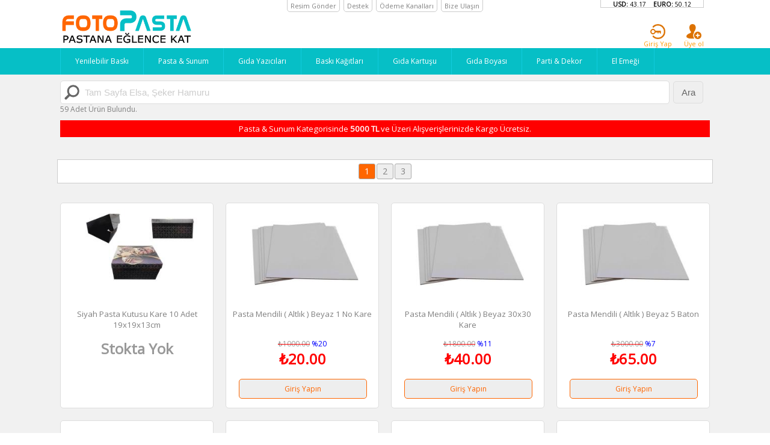

--- FILE ---
content_type: text/html; charset=UTF-8
request_url: https://fotopasta.com/?page=products&group1=8&group2=161
body_size: 7459
content:
<html lang='tr-TR'>
<head>
<meta name="theme-color" media="(prefers-color-scheme: light)" content="white">
<meta name="theme-color" media="(prefers-color-scheme: dark)"  content="black">
<link rel="manifest" crossorigin="use-credentials" href="/manifest.json?2,632">
<title>Pasta & Sunum - Ambalaj</title>
<script src="/js/jquery-3.6.0.min.js" type="text/javascript"></script>
<script src="/js/jquery.form.js" type="text/javascript" language="javascript"></script>
<script src="/js/jquery-ui.min.js" type="text/javascript" language="javascript"></script>
<script src="/js/fonksiyonlar.js?2,632" type='text/javascript' language='javascript'></script>
<script src="/js/zoomImage.js?2,632"></script>
<meta http-equiv="Content-Type" content="text/html; charset=utf-8" />
<meta name="keywords" content="yenilebilir kağıt, resimlipasta, şekerli kağıt, pirinç kağıdı, resimli baskı, pirinç baskı, edible images, gıda kartuşu, yenilebilir baskı, gıda boyası, resimli pasta makinesi, resimli pasta, gofret kağıdı, gofret kağıt, gofret baskı, gıda baskısı, gıda boyalı makine, resim baskı makinesi, yenilebilir boya, yenilebilir baskı makinesi, pastacılık ürünleri,canon, hp, şeker hamuru, şeker sugar, velomy, dr gusto, cesil" />
<meta name="theme-color" content="#ffffff"><!-- Chrome, Firefox OS ve Opera -->
<meta name="msapplication-navbutton-color" content="#006666"><!-- Windows Phone --> 
<meta name="apple-mobile-web-app-capable" content="yes"><!-- iOS Safari --> 
<meta name="apple-mobile-web-app-status-bar-style" content="#006666">
<meta name="apple-mobile-web-app-title" content="FotoPasta">
<meta name="msapplication-TileColor" content="#da532c">
<meta name="theme-color" content="#ffffff">
<meta name="mobile-web-app-capable" content="yes">
<link rel="icon" href="/img/icon2-min.png"  sizes="500x500" type="image/png" >
<link rel="shortcut icon" href="/img/icon2-min.png"  sizes="500x500" type="image/png" >
<link rel="apple-touch-startup-image" href="/img/icon2.jpg">
<link rel="apple-touch-icon" href="/img/icon2.jpg">
<link rel="apple-touch-icon" sizes="152x152" href="/img/icon152x152.png">
<link rel="apple-touch-icon" sizes="180x180" href="/img/icon180x180.png">
<link rel="apple-touch-icon" sizes="144x144" href="/img/icon144x144.png">
<link href='/css/index.css?2,632' rel='stylesheet' type='text/css'>
<link href='/css/index-600.css?2,632' rel='stylesheet' type='text/css'>
<link href='/css/index-600-1100.css?2,632' rel='stylesheet' type='text/css'>
<link href='/css/index-1100.css?2,632' rel='stylesheet' type='text/css'>
<link href="https://fonts.googleapis.com/css?family=Open Sans"  rel='stylesheet'>

<script>
var kullanici=17666017, 
	yonetim=false, 
	login=false,
	bakiye=0.00,
	mobile=false,
	ipadres='13.58.161.215',
	browser='Chrome', 
	sayfa='products',	
	versiyon='2,632',
	savedToken=""; 
	localStorage.Sayac = (!localStorage.Sayac) ? 1 : (localStorage.Sayac*1)+1;
</script>
<script src="https://apis.google.com/js/platform.js" async defer></script>
<meta name="google-signin-client_id" content="335432994372-ftf0aph2nin867sficpaie5919kf9klj.apps.googleusercontent.com">
</head>

<body class="Chrome"><div id="badi"><div class='Kapatici'></div>
<header class="AcikMenu">
	<div class="Ust En">
		<a href='?' class='Logo'></a>
		<div class="Teknik"><ul class='Yardim'>
	<li><a href='javascript: girisAc()'>Resim Gönder</a></li>
	<li><a href='?page=support'>Destek</a></li>
	<li><a href='?page=payment'>Ödeme Kanalları</a></li>
	<li><a href='?page=contact'>Bize Ulaşın</a></li>
	</ul></div>
		<div class='Doviz'><b>USD:</b> 43.17 &nbsp; &nbsp;<b>EURO:</b> 50.12</div>
		<div class="Cari">
			<div class="CariBtnDiv">
				<img  src='/img/member.png' class='CariBtn'>
				<font class="Etiket">Giriş Yap</font>
			</div>
			<ul class='Login'>
		<li><a href='javascript: girisAc()'><img src='/img/login.png' /><br>Giriş Yap</a></li>
		<li><a href='?page=member_form'><img src='/img/uyeol.png' /><br>Üye ol</a></li></ul>		</div>
	</div>
	<div class="Urun">
		<div class='Grup En'>
			<div class="MenuBtnDiv"><img src='/img/ustmenu1.png' class='MenuBtn'><font class="Etiket">menü</font></div>
			<ul><li><a href='?page=products&group1=6'><img src='https://fotopasta.com/img/mavibaski.png'>Yenilebilir Baskı</a></li><li><a href='?page=products&group1=8'><img src='https://fotopasta.com/img/mavipasta.png'>Pasta & Sunum</a></li><li><a href='?page=products&group1=1'><img src='https://fotopasta.com/img/maviyazici.png'>Gıda Yazıcıları</a></li><li><a href='?page=products&group1=4'><img src='https://fotopasta.com/img/mavikagit.png'>Baskı Kağıtları</a></li><li><a href='?page=products&group1=2'><img src='https://fotopasta.com/img/mavikartus.png'>Gıda Kartuşu</a></li><li><a href='?page=products&group1=3'><img src='https://fotopasta.com/img/maviboya.png'>Gıda Boyası</a></li><li><a href='?page=products&group1=9'><img src='https://fotopasta.com/img/maviparti.png'>Parti & Dekor</a></li><li><a href='?page=products&group1=10'><img src='https://fotopasta.com/img/mavikurabiye.png'>El Emeği</a></li><li class='KucukEkran'><a href='javascript: girisAc()'><img src='https://fotopasta.com/img/foto.png'>Özel Resim Siparişi</a></li></ul>		</div>
	</div>
</header>

<div class='MainScroll'>
	<main align="center">
				<div class='Sayfalar En'>
			<div class='UrunAra'>
				<input onkeydown="if(event.key=='Enter'){AraBtn.click()}" id='AraYazi' autocomplete='off' type='search' placeHolder='Tam Sayfa Elsa, Şeker Hamuru'>
				<button id='AraBtn' onclick="if(AraYazi.value.length>2){window.location='?page=products&find='+utf8(AraYazi.value)}">Ara</button>
				<div class='Sonuc'></div>
			</div>
			<div class="Urunler">
<div class='kampanyaBanner'>Pasta & Sunum Kategorisinde <b>5000 TL</b> ve Üzeri Alışverişlerinizde Kargo Ücretsiz.</div><script>$('.UrunAra .Sonuc').text(' 59 Adet Ürün Bulundu.')</script><div class='MarkaLinkleri'></div><br clear=both><div class='urunnavi' align=center><font style='background-color:#f60;color:white;' class='dugme3'>1</font><a href='?page=products&group1=8&group2=161&productpage=2' class='dugme3'>2</a><a href='?page=products&group1=8&group2=161&productpage=3' class='dugme3'>3</a></div><br clear=both>
		<a href='?page=products&product=2611'>
			<div class='Cerceve Urun'>
				<div><img class='r2611' src='https://fotopasta.com/products/small/3482_28x28x13_Pasta_Kutusu_10adet.jpg'></div>
				<div class='Baslik'>Siyah Pasta Kutusu Kare 10 Adet 19x19x13cm</div><font class='StokYok'>Stokta Yok</font>
			</div>
		</a>
		<a href='?page=products&product=2924'>
			<div class='Cerceve Urun'>
				<div><img class='r2924' src='https://fotopasta.com/products/small/4025_Pasta_Mendili__Altlik__Beyaz_1_No_Kare.jpg'></div>
				<div class='Baslik'>Pasta Mendili ( Altlık ) Beyaz 1 No Kare</div><div class='Fiyatlar'>
					<div class='Indirim'><font class='Fiyat'>₺1000.00</font><font class='Oran'> %20</font></div>
					<div class='IFiyat'>₺20.00</div>
					</div>
					<div class='Butonlar'><a href='javascript: girisAc()' class='Dugme4'>Giriş Yapın</a>
					</div>
			</div>
		</a>
		<a href='?page=products&product=3066'>
			<div class='Cerceve Urun'>
				<div><img class='r3066' src='https://fotopasta.com/products/small/4275_Pasta_Mendili__Altlik__Beyaz_30x30_Kare.jpg'></div>
				<div class='Baslik'>Pasta Mendili ( Altlık ) Beyaz 30x30 Kare</div><div class='Fiyatlar'>
					<div class='Indirim'><font class='Fiyat'>₺1800.00</font><font class='Oran'> %11</font></div>
					<div class='IFiyat'>₺40.00</div>
					</div>
					<div class='Butonlar'><a href='javascript: girisAc()' class='Dugme4'>Giriş Yapın</a>
					</div>
			</div>
		</a>
		<a href='?page=products&product=3068'>
			<div class='Cerceve Urun'>
				<div><img class='r3068' src='https://fotopasta.com/products/small/4277_Pasta_Mendili__Altlik__Beyaz_5_Baton.jpg'></div>
				<div class='Baslik'>Pasta Mendili ( Altlık ) Beyaz 5 Baton</div><div class='Fiyatlar'>
					<div class='Indirim'><font class='Fiyat'>₺3000.00</font><font class='Oran'> %7</font></div>
					<div class='IFiyat'>₺65.00</div>
					</div>
					<div class='Butonlar'><a href='javascript: girisAc()' class='Dugme4'>Giriş Yapın</a>
					</div>
			</div>
		</a>
		<a href='?page=products&product=2926'>
			<div class='Cerceve Urun'>
				<div><img class='r2926' src='https://fotopasta.com/products/small/4027_Pasta_Mendili__Altlik__Beyaz_3_No_Kare.jpg'></div>
				<div class='Baslik'>Pasta Mendili ( Altlık ) Beyaz 3 No Kare</div><div class='Fiyatlar'>
					<div class='Indirim'><font class='Fiyat'>₺1400.00</font><font class='Oran'> %11</font></div>
					<div class='IFiyat'>₺30.00</div>
					</div>
					<div class='Butonlar'><a href='javascript: girisAc()' class='Dugme4'>Giriş Yapın</a>
					</div>
			</div>
		</a>
		<a href='?page=products&product=2722'>
			<div class='Cerceve Urun'>
				<div><img class='r2722' src='https://fotopasta.com/products/small/3739_Sapli_Pasta_Kutusu_21x21x13.jpg'></div>
				<div class='Baslik'>Saplı Pasta Kutusu 21x21x13</div><div class='Fiyatlar'>
					<div class='Indirim'><font class='Fiyat'>₺40.00</font><font class='Oran'> %13</font></div>
					<div class='IFiyat'>₺35.00</div>
					</div>
					<div class='Butonlar'><a href='javascript: girisAc()' class='Dugme4'>Giriş Yapın</a>
					</div>
			</div>
		</a>
		<a href='?page=products&product=1365'>
			<div class='Cerceve Urun'>
				<div><img class='r1365' src='https://fotopasta.com/products/small/1688_Kurabiye_Poseti_50li_Paket.jpg'></div>
				<div class='Baslik'>Kurabiye Poşeti 50li Paket</div><div class='Fiyatlar'>
					<div class='Indirim'><font class='Fiyat'>₺28.00</font><font class='Oran'> %29</font></div>
					<div class='IFiyat'>₺25.00</div>
					</div>
					<div class='Butonlar'><a href='javascript: girisAc()' class='Dugme4'>Giriş Yapın</a>
					</div>
			</div>
		</a>
		<a href='?page=products&product=3067'>
			<div class='Cerceve Urun'>
				<div><img class='r3067' src='https://fotopasta.com/products/small/4276_Pasta_Mendili__Altlik__Gold_4_Baton.jpg'></div>
				<div class='Baslik'>Pasta Mendili ( Altlık ) Beyaz 4 Baton</div><div class='Fiyatlar'>
					<div class='Indirim'><font class='Fiyat'>₺2500.00</font><font class='Oran'> %8</font></div>
					<div class='IFiyat'>₺55.00</div>
					</div>
					<div class='Butonlar'><a href='javascript: girisAc()' class='Dugme4'>Giriş Yapın</a>
					</div>
			</div>
		</a>
		<a href='?page=products&product=2724'>
			<div class='Cerceve Urun'>
				<div><img class='r2724' src='https://fotopasta.com/products/small/4195_Sapli_Pasta_Kutusu_28x28x13.jpg'></div>
				<div class='Baslik'>Saplı Pasta Kutusu 28x28x13</div><div class='Fiyatlar'>
					<div class='Indirim'><font class='Fiyat'>₺50.00</font><font class='Oran'> %10</font></div>
					<div class='IFiyat'>₺45.00</div>
					</div>
					<div class='Butonlar'><a href='javascript: girisAc()' class='Dugme4'>Giriş Yapın</a>
					</div>
			</div>
		</a>
		<a href='?page=products&product=2919'>
			<div class='Cerceve Urun'>
				<div><img class='r2919' src='https://fotopasta.com/products/small/4020_Pasta_Mendili__Altlik__Gold_0_No_Kare.jpg'></div>
				<div class='Baslik'>Pasta Mendili ( Altlık ) Gold 0 No Kare</div><div class='Fiyatlar'>
					<div class='Indirim'><font class='Fiyat'>₺650.00</font><font class='Oran'> %23</font></div>
					<div class='IFiyat'>₺15.00</div>
					</div>
					<div class='Butonlar'><a href='javascript: girisAc()' class='Dugme4'>Giriş Yapın</a>
					</div>
			</div>
		</a>
		<a href='?page=products&product=2721'>
			<div class='Cerceve Urun'>
				<div><img class='r2721' src='https://fotopasta.com/products/small/4212_Sapli_Pasta_Kutusu_25x25x13.jpg'><script>var r2721=['4212_Sapli_Pasta_Kutusu_25x25x13.jpg','4200_Sapli_Pasta_Kutusu_25x25x13.jpg'],s2721=0; setInterval(function(){ s2721++; if(2==s2721){s2721=0}; $('.r2721').attr('s',s2721).attr('src','https://fotopasta.com/products/small/'+r2721[s2721]);},500)
			</script></div>
				<div class='Baslik'>Saplı Pasta Kutusu 25x25x13</div><div class='Fiyatlar'>
					<div class='Indirim'><font class='Fiyat'>₺50.00</font><font class='Oran'> %20</font></div>
					<div class='IFiyat'>₺40.00</div>
					</div>
					<div class='Butonlar'><a href='javascript: girisAc()' class='Dugme4'>Giriş Yapın</a>
					</div>
			</div>
		</a>
		<a href='?page=products&product=1933'>
			<div class='Cerceve Urun'>
				<div><img class='r1933' src='https://fotopasta.com/products/small/2981_Cupcake_Cubugu_17li.jpg'></div>
				<div class='Baslik'>Cupcake Cubuğu 17li</div><div class='Fiyatlar'>
					<div class='Indirim'><font class='Fiyat'>₺40.00</font><font class='Oran'> %13</font></div>
					<div class='IFiyat'>₺35.00</div>
					</div>
					<div class='Butonlar'><a href='javascript: girisAc()' class='Dugme4'>Giriş Yapın</a>
					</div>
			</div>
		</a>
		<a href='?page=products&product=2822'>
			<div class='Cerceve Urun'>
				<div><img class='r2822' src='https://fotopasta.com/products/small/3867_Kilitli_Torba_A4_Icin_8_Mikron_23x31.jpg'></div>
				<div class='Baslik'>Kilitli Torba A4 İçin 8 Mikron 23x31</div><div class='Fiyatlar'>
					<div class='Indirim'></div>
					<div class='IFiyat'>₺500.00</div>
					</div>
					<div class='Butonlar'><a href='javascript: girisAc()' class='Dugme4'>Giriş Yapın</a>
					</div>
			</div>
		</a>
		<a href='?page=products&product=2925'>
			<div class='Cerceve Urun'>
				<div><img class='r2925' src='https://fotopasta.com/products/small/4026_Pasta_Mendili__Altlik__Beyaz_2_No_Kare.jpg'></div>
				<div class='Baslik'>Pasta Mendili ( Altlık ) Beyaz 2 No Kare</div><div class='Fiyatlar'>
					<div class='Indirim'><font class='Fiyat'>₺1200.00</font><font class='Oran'> %17</font></div>
					<div class='IFiyat'>₺25.00</div>
					</div>
					<div class='Butonlar'><a href='javascript: girisAc()' class='Dugme4'>Giriş Yapın</a>
					</div>
			</div>
		</a>
		<a href='?page=products&product=2930'>
			<div class='Cerceve Urun'>
				<div><img class='r2930' src='https://fotopasta.com/products/small/4041_Puantiyeli_Cupcake_Kek_Kapsulu_25li.jpg'></div>
				<div class='Baslik'>Puantiyeli Cupcake Kek Kapsülü 25li</div><div class='Fiyatlar'>
					<div class='Indirim'><font class='Fiyat'>₺100.00</font><font class='Oran'> %20</font></div>
					<div class='IFiyat'>₺80.00</div>
					</div>
					<div class='Butonlar'><a href='javascript: girisAc()' class='Dugme4'>Giriş Yapın</a>
					</div>
			</div>
		</a>
		<a href='?page=products&product=2288'>
			<div class='Cerceve Urun'>
				<div><img class='r2288' src='https://fotopasta.com/products/small/3307_Cakepops_-_Lolipop_Cubugu_24lu.jpg'><script>var r2288=['3307_Cakepops_-_Lolipop_Cubugu_24lu.jpg','2944_Cakepops_-_Lolipop_Cubugu_24lu_Beyaz.jpg','3308_Cakepops_-_Lolipop_Cubugu_24lu.jpg'],s2288=0; setInterval(function(){ s2288++; if(3==s2288){s2288=0}; $('.r2288').attr('s',s2288).attr('src','https://fotopasta.com/products/small/'+r2288[s2288]);},500)
			</script></div>
				<div class='Baslik'>Cesil Cakepops - Lolipop Çubuğu 24lü</div><div class='Fiyatlar'>
					<div class='Indirim'><font class='Fiyat'>₺75.00</font><font class='Oran'> %13</font></div>
					<div class='IFiyat'>₺65.00</div>
					</div>
					<div class='Butonlar'><a href='javascript: girisAc()' class='Dugme4'>Giriş Yapın</a>
					</div>
			</div>
		</a>
		<a href='?page=products&product=2316'>
			<div class='Cerceve Urun'>
				<div><img class='r2316' src='https://fotopasta.com/products/small/2971_Saten_Kurdele_1cm_X_10m.jpg'><script>var r2316=['2971_Saten_Kurdele_1cm_X_10m.jpg','4470_Saten_Kurdele_1cm_X_10m.jpg','4489_Saten_Kurdele_1cm_X_10m.jpg','4490_Saten_Kurdele_1cm_X_10m.jpg','4471_Saten_Kurdele_1cm_X_10m.jpg','4491_Saten_Kurdele_1cm_X_10m.jpg','4481_Saten_Kurdele_1cm_X_10m.jpg','4492_Saten_Kurdele_1cm_X_10m.jpg','4493_Saten_Kurdele_1cm_X_10m.jpg','4475_Saten_Kurdele_1cm_X_10m.jpg','4482_Saten_Kurdele_1cm_X_10m.jpg','4476_Saten_Kurdele_1cm_X_10m.jpg','4477_Saten_Kurdele_1cm_X_10m.jpg','4474_Saten_Kurdele_1cm_X_10m.jpg','4483_Saten_Kurdele_1cm_X_10m.jpg','4478_Saten_Kurdele_1cm_X_10m.jpg','4494_Saten_Kurdele_1cm_X_10m.jpg','4495_Saten_Kurdele_1cm_X_10m.jpg','4496_Saten_Kurdele_1cm_X_10m.jpg','4484_Saten_Kurdele_1cm_X_10m.jpg','4472_Saten_Kurdele_1cm_X_10m.jpg','4497_Saten_Kurdele_1cm_X_10m.jpg','4479_Saten_Kurdele_1cm_X_10m.jpg','4473_Saten_Kurdele_1cm_X_10m.jpg','4485_Saten_Kurdele_1cm_X_10m.jpg','4486_Saten_Kurdele_1cm_X_10m.jpg','4487_Saten_Kurdele_1cm_X_10m.jpg','4480_Saten_Kurdele_1cm_X_10m.jpg','4488_Saten_Kurdele_1cm_X_10m.jpg'],s2316=0; setInterval(function(){ s2316++; if(29==s2316){s2316=0}; $('.r2316').attr('s',s2316).attr('src','https://fotopasta.com/products/small/'+r2316[s2316]);},500)
			</script></div>
				<div class='Baslik'>Saten Kurdele 1cm X 10m</div><div class='Fiyatlar'>
					<div class='Indirim'><font class='Fiyat'>₺50.00</font><font class='Oran'> %40</font></div>
					<div class='IFiyat'>₺30.00</div>
					</div>
					<div class='Butonlar'><a href='javascript: girisAc()' class='Dugme4'>Giriş Yapın</a>
					</div>
			</div>
		</a>
		<a href='?page=products&product=2923'>
			<div class='Cerceve Urun'>
				<div><img class='r2923' src='https://fotopasta.com/products/small/4024_Pasta_Mendili__Altlik__Beyaz_0_No_Kare.jpg'></div>
				<div class='Baslik'>Pasta Mendili ( Altlık ) Beyaz 0 No Kare</div><div class='Fiyatlar'>
					<div class='Indirim'><font class='Fiyat'>₺600.00</font><font class='Oran'> %17</font></div>
					<div class='IFiyat'>₺15.00</div>
					</div>
					<div class='Butonlar'><a href='javascript: girisAc()' class='Dugme4'>Giriş Yapın</a>
					</div>
			</div>
		</a>
		<a href='?page=products&product=3172'>
			<div class='Cerceve Urun'>
				<div><img class='r3172' src='https://fotopasta.com/products/small/4447_Duz_Cupcake_Kek_Kapsulu_25li.jpg'><script>var r3172=['4447_Duz_Cupcake_Kek_Kapsulu_25li.jpg','4448_Duz_Cupcake_Kek_Kapsulu_25li.jpg','4449_Duz_Cupcake_Kek_Kapsulu_25li.jpg'],s3172=0; setInterval(function(){ s3172++; if(3==s3172){s3172=0}; $('.r3172').attr('s',s3172).attr('src','https://fotopasta.com/products/small/'+r3172[s3172]);},500)
			</script></div>
				<div class='Baslik'>Düz Cupcake Kek Kapsülü 25li</div><div class='Fiyatlar'>
					<div class='Indirim'><font class='Fiyat'>₺100.00</font><font class='Oran'> %20</font></div>
					<div class='IFiyat'>₺80.00</div>
					</div>
					<div class='Butonlar'><a href='javascript: girisAc()' class='Dugme4'>Giriş Yapın</a>
					</div>
			</div>
		</a>
		<a href='?page=products&product=2375'>
			<div class='Cerceve Urun'>
				<div><img class='r2375' src='https://fotopasta.com/products/small/3063_Karton_Cupcake_Kapsul_Bardak_Metalik_12li.jpg'></div>
				<div class='Baslik'>Karton Cupcake Kek Kapsülü Bardak 25li</div><div class='Fiyatlar'>
					<div class='Indirim'><font class='Fiyat'>₺125.00</font><font class='Oran'> %20</font></div>
					<div class='IFiyat'>₺100.00</div>
					</div>
					<div class='Butonlar'><a href='javascript: girisAc()' class='Dugme4'>Giriş Yapın</a>
					</div>
			</div>
		</a>
		<a href='?page=products&product=2710'>
			<div class='Cerceve Urun'>
				<div><img class='r2710' src='https://fotopasta.com/products/small/3755_Pisirme_Kagidi_10lu_Paket_35x40.jpg'></div>
				<div class='Baslik'>Pişirme Kağıdı 10lu Paket 35x40</div><div class='Fiyatlar'>
					<div class='Indirim'><font class='Fiyat'>₺50.00</font><font class='Oran'> %20</font></div>
					<div class='IFiyat'>₺40.00</div>
					</div>
					<div class='Butonlar'><a href='javascript: girisAc()' class='Dugme4'>Giriş Yapın</a>
					</div>
			</div>
		</a>
		<a href='?page=products&product=1946'>
			<div class='Cerceve Urun'>
				<div><img class='r1946' src='https://fotopasta.com/products/small/2382_Karton_Cupcake_Kapsul_Bardak_Metalik_20li.jpg'><script>var r1946=['2382_Karton_Cupcake_Kapsul_Bardak_Metalik_20li.jpg','2383_Karton_Cupcake_Kapsul_Bardak_Metalik_20li.jpg'],s1946=0; setInterval(function(){ s1946++; if(2==s1946){s1946=0}; $('.r1946').attr('s',s1946).attr('src','https://fotopasta.com/products/small/'+r1946[s1946]);},500)
			</script></div>
				<div class='Baslik'>Karton Cupcake Kapsül Bardak Metalik 12li</div><div class='Fiyatlar'>
					<div class='Indirim'><font class='Fiyat'>₺120.00</font><font class='Oran'> %17</font></div>
					<div class='IFiyat'>₺100.00</div>
					</div>
					<div class='Butonlar'><a href='javascript: girisAc()' class='Dugme4'>Giriş Yapın</a>
					</div>
			</div>
		</a>
		<a href='?page=products&product=2866'>
			<div class='Cerceve Urun'>
				<div><img class='r2866' src='https://fotopasta.com/products/small/4466_Saten_Kurdele_3cm_x_10m.jpg'><script>var r2866=['4466_Saten_Kurdele_3cm_x_10m.jpg','4464_Saten_Kurdele_3cm_x_10m.jpg','4465_Saten_Kurdele_3cm_x_10m.jpg'],s2866=0; setInterval(function(){ s2866++; if(3==s2866){s2866=0}; $('.r2866').attr('s',s2866).attr('src','https://fotopasta.com/products/small/'+r2866[s2866]);},500)
			</script></div>
				<div class='Baslik'>Saten Kurdele 3cm x 10m</div><div class='Fiyatlar'>
					<div class='Indirim'><font class='Fiyat'>₺60.00</font><font class='Oran'> %17</font></div>
					<div class='IFiyat'>₺50.00</div>
					</div>
					<div class='Butonlar'><a href='javascript: girisAc()' class='Dugme4'>Giriş Yapın</a>
					</div>
			</div>
		</a>
		<a href='?page=products&product=2865'>
			<div class='Cerceve Urun'>
				<div><img class='r2865' src='https://fotopasta.com/products/small/4467_Saten_Kurdele_2cm_x_10m.jpg'><script>var r2865=['4467_Saten_Kurdele_2cm_x_10m.jpg','4468_Saten_Kurdele_2cm_x_10m.jpg','4469_Saten_Kurdele_2cm_x_10m.jpg'],s2865=0; setInterval(function(){ s2865++; if(3==s2865){s2865=0}; $('.r2865').attr('s',s2865).attr('src','https://fotopasta.com/products/small/'+r2865[s2865]);},500)
			</script></div>
				<div class='Baslik'>Saten Kurdele 2cm x 10m</div><div class='Fiyatlar'>
					<div class='Indirim'><font class='Fiyat'>₺50.00</font><font class='Oran'> %20</font></div>
					<div class='IFiyat'>₺40.00</div>
					</div>
					<div class='Butonlar'><a href='javascript: girisAc()' class='Dugme4'>Giriş Yapın</a>
					</div>
			</div>
		</a><br clear=both><br clear=both><div class='urunnavi' align=center><font style='background-color:#f60;color:white;' class='dugme3'>1</font><a href='?page=products&group1=8&group2=161&productpage=2' class='dugme3'>2</a><a href='?page=products&group1=8&group2=161&productpage=3' class='dugme3'>3</a></div><br clear=both><script>
	var grup1=8;
	var grup2=161;
	if(grup1==6){
		say=$('.markalinkleri .link').length-1;
		a=[];
		for(i=1;i<=(mobile?7:20);i++)
			a[i]=Math.floor(Math.random()*say);
		$('.markalinkleri .link').hide().each(function(i){
			if($(this).attr("g")==grup2)
				$(this).show();
			else if(a.indexOf(i)>=0)
				$(this).show();
		})
		$('.markalinkleri').append("<div align=right style='border-bottom:1px solid #ccc'><button onclick=\"$('.markalinkleri .link').show(); $(this).parent().remove()\" style='background:transparent; border:none; margin:5px; text-decoration:underline; font-size:1.2rem; color:red'>Devamını Gör...</button>");
	}
</script>
</div>			<br clear="both">
		</div>
	</main>
	<footer>
	<div class="Alt En">
		<div style="border-bottom:1px dotted #999;">
			<div class="Bilgi">
				<img src="/img/kargocu.png"/><br />
				<b>Aynı Gün Kargo</b><br />
				Saat 14:00'a kadar verilen siparişler aynı gün kargoya teslim edilir...
			</div>
			<a href="?page=support&s=support_help">
			<div class="Bilgi">
				<img src="/img/teknikdestek2.png"/><br />
				<b>Teknik Destek</b><br />
				Aldığınız ürünlerin kullanımını için gün boyu destek alabilirsiniz...
			</div>
			</a>
			<div class="Bilgi">
				<img src="/img/guvenli.png"/><br />
				<b>Güvenli Alışveriş</b><br />
				En güvenli şekilde kart bilgilerinizi bizde dahil hiç kimse görmüyor...
			</div>
			<a href="?page=support&s=support_iade">
			<div class="Bilgi">
				<img src="/img/garantili.png"/><br />
				<b>Garanti ve İade</b><br />
				Aldığınız ürünlerin hepsinin farklı şekillerde garantisi vardır...
			</div>
			</a>
			<br clear="both">
		</div>
		
		<div class="Linkler">
			<div class='altbilgi'>
				<p>VİZÖR BİLİŞİM<b>+</b></p>
				<div class='acilir'>
					<a href="?">Ana Sayfa</a>
					<a href="?page=payment">Ödeme Kanalları</a>
					<a href="?page=contact">İletişim</a>
				</div>
			</div>
			<div class='altbilgi altkategoriler'>
				<p>KATEGORİLER<b>+</b></p>
				<div class='acilir'>
					<ul><li><a href='?page=products&group1=6'><img src='https://fotopasta.com/img/mavibaski.png'>Yenilebilir Baskı</a></li><li><a href='?page=products&group1=8'><img src='https://fotopasta.com/img/mavipasta.png'>Pasta & Sunum</a></li><li><a href='?page=products&group1=1'><img src='https://fotopasta.com/img/maviyazici.png'>Gıda Yazıcıları</a></li><li><a href='?page=products&group1=4'><img src='https://fotopasta.com/img/mavikagit.png'>Baskı Kağıtları</a></li><li><a href='?page=products&group1=2'><img src='https://fotopasta.com/img/mavikartus.png'>Gıda Kartuşu</a></li><li><a href='?page=products&group1=3'><img src='https://fotopasta.com/img/maviboya.png'>Gıda Boyası</a></li><li><a href='?page=products&group1=9'><img src='https://fotopasta.com/img/maviparti.png'>Parti & Dekor</a></li><li><a href='?page=products&group1=10'><img src='https://fotopasta.com/img/mavikurabiye.png'>El Emeği</a></li><li class='KucukEkran'><a href='javascript: girisAc()'><img src='https://fotopasta.com/img/foto.png'>Özel Resim Siparişi</a></li></ul>				</div>
			</div>
			<div class='altbilgi'>
				<p>YARDIM & DESTEK<b>+</b></p>
				<div class='acilir'>
					<li><a href="?page=support&s=support_help">Kullanım ipuçları</a></li><li><a href="?page=support&s=support_sss">Sıkça Sorulan Sorular</a></li><li><a href="?page=support&s=support_iade">İptal ve İade</a></li><li><a href="?page=support&s=support-policy">Gizlilik Politikası</a></li><li class=Desktop><a href="?page=support&s=support_driver">Sürücü indirme</a></li><li class=Desktop><a href="?page=support&s=support_apps">Programlar</a></li><li><a href="?page=support&s=support_canon_error_code">Yazıcı Hata Kodları</a></li><li><a href="?page=support&s=support_videos">Yardım Videoları</a></li>				</div>
			</div>
			<div class='altbilgi'>
				<p>SOSYAL MEDYA<b>+</b></p>
				<div class='acilir'>
					<a href='http://www.facebook.com/fotopasta' target='new' style="padding-left:30px"><img src="/img/facebook1.png">facebook</a>
					<a href='http://www.twitter.com/resimlipastaci' target='new' style="padding-left:30px"><img src="/img/twitter1.png" />twitter</a>
					<a href='http://instagram.com/fotopasta?ref=badge' target='new' style="padding-left:30px"><img src="/img/instagram1.png" />Instagram</a>
				</div>
			</div>
			<div class='altbilgi'>
				<p>ÜYELİK<b>+</b></p>
				<div class='acilir'>
					
						<a href='javascript: girisAc()'>Giriş Yap</a>
						<a href='?page=member_form'>Üye Ol</a>				</div>
			</div>
			<style>
			
			</style>
			<script>
			if(mobile){
				setTimeout(()=>{
					$(".acilir").each(function(){
						$(this).attr("h",$(this).height()).hide();
					})
				},1000)
				var altbilgiackapa = function(a){
					t=500;
					var a=$(a).parent().find('.acilir'); 
					if($(a).is(':visible')){
						$(a).animate({"height":0},t);
						setTimeout(()=>{$(a).hide(); $(a).parent().find("p > b").text('+');},t-1);
					}else{
						b=$(a).attr("h");
						$(a).css("height",0).show().animate({"height":b},t);
						$(a).parent().find("p > b").text('-'); 
					}
				} 
				$(".altbilgi p").click(function(){altbilgiackapa(this)});
			}
			</script>
			<br clear="both">
		</div>
	</div>

	<div class="Firma">
		<div class="En">
			<img src="/img/guven.gif" class="Ssl">
			<img src="/img/visa.gif" class="Visa">
			<br clear="both">
		</div>
		<div id="ETBIS">
			<div id="58D34D312A5947EC8CB6BD643DFE2D64">
				<a href="https://etbis.eticaret.gov.tr/sitedogrulama/58D34D312A5947EC8CB6BD643DFE2D64" target="_blank">
					<img style='width:50px; height:60px' src="/img/etbisbarkod.jpg"/>
				</a>
			</div>
		</div>
		<div class="Tescil">fotopasta © Copyright 2009 - 2026  <br>Her Hakkı Saklıdır. &nbsp;&nbsp;&nbsp;&nbsp;Tasarım: <a href="mailto:bllbgc@gmail.com?subject=Web Tasarımı">Bilal Bağcı</a></div>
	</div>	
</footer>
<script>



</script></div>

<div class='AltMenu'>
    <div onclick="location='?'"><img src='/img/araicon1.png'><br>Keşfet</div>
    <div onclick="girisAc()"><img src='/img/foto.png'><br>Özel Resim</div>
    <div onclick="girisAc()"><img class='renkli' src='/img/sepet.png'><br>Sepetim <font class='SepetSayisi'></font></div>
    <div onclick="girisAc()"><img src='/img/siparisler2.png'><br>Siparişlerim</div>
    <div onclick="girisAc()"><img src='/img/member.png'><br>Giriş Yap</div>
</div><script>
if(localStorage.Sayac>5 && !localStorage.ilkuyari){
	setTimeout(function(){
		if(localStorage.Sayac>10)
			localStorage.ilkuyari=1;
		bildirim("Sitemizden daha iyi faydalanmak için üye girişi yapmalısınız.") 
	}, 5000)
}
function girisAc(){
	if(!navigator.cookieEnabled){ 
		return bildirim("Sitemizi Kullanabilmeniz için tarayıcı ayarlarınızdan, çerezlere izin vermelisiniz.");
	}else{
		siyahEkranAc("<div class='UyeGiris Pencere'><div class='SayfaBaslik Baslik'>Giriş Yap</div><input type='button' onclick='siyahEkranKapat()' value='X' class='xxx'><form id='GirisForm'><div class=Giris><p>E-posta yada Cep Telefonu</p><input tabindex=1  name='email' onkeyup='this.value=this.value.toLowerCase()' type='text'></div><div class=Giris><p>Şifreniz</p><input name='sifre' tabindex=2 autocomplete=new-password type='password'></div><p style='margin: 5px 0 10px 0; text-align: right;'><a onclick='sifreal()' class='link'>Şifremi unuttum</a></p><input tabindex=3  type='button' onclick=girisYap() class='Dugme Gonder' value='Giriş'></form><div style='margin:10px -10px 0 -10px; font-size:14px; width:calc(100% + 20px); border-top:1px solid #333; padding-top:10px;'>Henüz üye olmadınız mı?<br><button class='dugme2' style='width:calc(100% - 20px); background:#f70; color:white; border-radius:5px;' onclick=\"location='?page=member_form'\">Üye Kayıt Formu</button><div class='g-signin2' data-onsuccess='onSignIn' hidden></div></div>")
		$("input").attr("autocomplete","off");
	}
}

function onSignIn(googleUser) {
	var profile = googleUser.getBasicProfile();
	bekleAc();
	$.post("/php/member_login.php",{
		googleid:profile.getId(),
		name:profile.getName(),
		fotourl:profile.getImageUrl(),
		email:profile.getEmail()
	}).done(function(a){
		bekleKapat();
        if(a==1){ 
            if(sayfa=='member_form')
                history.go(-1);
            else
                location.reload();
        }else{
            bildirim("Email adresi yada şifre hatalı");
        }
    }).fail(bekleKapat);
}

function sifreal(){
	if(!ePostaKontrol(GirisForm.email.value) && GirisForm.email.value.length<10){
		bildirim('e-Mail adresinizi girerek yeniden deneyin...')
		git(GirisForm.email);
	}else{
		$.get("/php/member_pass.php?mail="+GirisForm.email.value,function(a){
			bildirim(a);
		});
	}
}
function girisYap(){
	if(GirisForm.sifre.value.length<6){
		git(GirisForm.sifre);
	}else{
		var b=$('#GirisForm .Gonder').val();
		bekleAc();
		//$('#GirisForm .Gonder').val("Bekleyin");
		$.post("/php/member_login.php",
			$("#GirisForm").serialize()
		).done(function(a){
			bekleKapat();
			if(a==1){ 
				if(sayfa=='member_form')
					history.go(-1);
				else
					location.reload();
			}else{
				bildirim("Email adresi yada şifre hatalı");
			}
		}).fail(bekleKapat)
	}
}	
</script></div>

<script src="index.js?2,632"></script>
<script>
if(!localStorage.versiyon)
	localStorage.versiyon=versiyon;

	
var versiyonDegisti = (localStorage.versiyon!=versiyon) ? true : false;

if(!GetCookie("cari")){
	uyari("Sistemimiz çalışabilmek için çerez kullanmaktadır. Sitemizi kullanabilmeniz için tarayıcı ayarlarınızdan çerezlere izin verdikten sonra tarayıcınızı kapatıp açmalısınız.")
}
if(browser!='iPhone' && browser!='Safari' && !localStorage.tokenKayit && ((localStorage.Sayac/20) - Math.ceil(localStorage.Sayac/20) == 0)){
	bildirim("Sitemizden daha iyi faydalanabilmek için adres çubuğunda fotopasta.com yazısının solundaki kilit simgesine tıklayarak bildirimlere izin verebilirsiniz. ")
}

if(mobile){
	if(browser=="iPhone" || browser=="Safari"){
		//// iphone için ekran büyütmeyi engelliyor
		document.addEventListener('gesturestart', function (e) {
			e.preventDefault();
		});

		document.addEventListener('dblclick', function (e) {
			e.preventDefault();
		});
		//// iphone için ekran büyütmeyi engelliyor
	}else if(browser=="Instagram"){
		if(!localStorage.instaUyari) 
			localStorage.instaUyari=0;
		localStorage.instaUyari++;
		if((localStorage.instaUyari/5)-Math.ceil(localStorage.instaUyari/5) == 0)
			localStorage.instaUyari=0;
		if(localStorage.instaUyari == 1 )
			bildirim("Sitemizden daha sağlıklı faydalanabilmeniz için Instagram üzerinden değil, chrome, safari gibi tarayıcılar üzerinden girmenizi tavsiye ederiz...");
	} else if(browser=="Facebook"){
		if(!localStorage.faceUyari) 
			localStorage.faceUyari=0;
		localStorage.faceUyari++;
		if((localStorage.faceUyari/5)-Math.ceil(localStorage.faceUyari/5) == 0)
			localStorage.faceUyari=0;
		if(localStorage.faceUyari == 1 )
			bildirim("Sitemizden daha sağlıklı faydalanabilmeniz için Facebook üzerinden değil, chrome, safari gibi  üzerinden girmenizi tavsiye ederiz...");
	}

	var windowHeight=window.visualViewport.height;
	window.visualViewport.addEventListener("resize", resizeWindow);
	window.visualViewport.addEventListener("scroll", resizeWindow);
	function resizeWindow(){
		ah=window.visualViewport.height;
		at=window.visualViewport.offsetTop;
		$("#badi").css({top: at+"px",height:ah+"px"});
		$(".SiyahEkran").css({top: at+"px",height:ah+"px"});
	}
	/*window.addEventListener("beforeunload",()=>{
		bekleAc();
		setTimeout(bekleKapat,1000)
	});*/
}
</script>

<script src='https://www.gstatic.com/firebasejs/8.10.1/firebase-app.js'></script>
<script src='https://www.gstatic.com/firebasejs/8.10.1/firebase-messaging.js'></script>
<script src='/notification_options.js?2,632'></script>
</body></html>


--- FILE ---
content_type: text/css
request_url: https://fotopasta.com/css/index.css?2,632
body_size: 2226
content:
:root{
	--renk1: #e71;
	--renk2: #1bb;
}
body{margin:0px; font-family:'Open Sans',sans-serif; -webkit-text-size-adjust: 100%; -moz-text-size-adjust:100%; -ms-text-size-adjust:100%;background-color:white !important}

/*Safari*/
body.iPhone, body.Safari{font-size:15px;}
/*Safari*/

/* safari için borderlar için */
input,select,textarea,button,a,div{color:black; -webkit-appearance: none; border-radius: 0;} 
input[type='checkbox']{ -webkit-appearance: checkbox; appearance: checkbox; accent-color: #7cd;}
input[type='radio']{ -webkit-appearance: radio; appearance: radio; border-radius: 50%; accent-color: #7cd;}
/* safari için borderlar için */

input::-webkit-outer-spin-button, input::-webkit-inner-spin-button {
  -webkit-appearance: none;
  margin: 0;
}

/* js foksiyonları için */
.Uyari{width:450px; padding:0px; max-width:calc(100vw - 40px); opacity:0; border:1px solid #333;background:white;border-radius:5px;position:relative}
.Uyari .Baslik{background:#ddd;color:#333;border-bottom:1px solid #999;line-height:40px;cursor:move;text-align:left; margin:0; padding:0 0 0 45px; border-radius:5px 5px 0 0; font-size: 16px}
.Uyari img{position:absolute;left:10px;top:7px;width:25px; height:25px}
.Uyari .Yazi{padding:15px;color:#333;text-align:left; font-size: 14px}
.Uyari span{padding:5px 20px;margin:10px 10px 20px 0; background:#ccc ;border:1px solid #ccc;color:#333;cursor:pointer; font-size: 15px }
.Uyari span:hover{background: #333;border:1px solid #ccc; color:white}
.Uyari #sorununcevabi{margin:10px; padding:5px; width:calc(100% - 20px); border:1px solid #ccc}
.Uyari .Soru{padding:15px; color:#333;width:calc(100% - 40px);text-align:left}

.Bildirimler{position:fixed; z-index:1000; background:rgba(0,0,0,.8); border-radius:10px; right:-100%; color:white;}

.titleSil{position:absolute;left:50px;top:30px; padding:5px 10px; border-radius:10px; border-top-left-radius:0px;   border:1px solid blue; background:#dff; font-style:normal}

.SiyahEkran{overflow:hidden;background:rgba(0,0,0,0.4); position:fixed;left:0;top:0;width:100vw;height:100%; display: flex; align-items:center;}
.siyahEkran > div, .siyahEkran > form, .siyahEkran > table, .siyahEkran > p{ margin:auto }

.BekleEkranYazi{text-align:center;background:rgba(0,0,0,0.7);width:200px;opacity:0}
.BekleEkranYazi div{color:white; font-size:14px; font-weight:bold; animation: deneme 2s 100 alternate; line-height:40px; padding:20px 40px; letter-spacing: 6px}
.ResimGoster{position:relative;  border:2px solid #ccc;}
.ResimGoster img{max-width:calc(80vw - 40px); max-height:calc(80vh - 40px);}
.ResimGoster p{background:url(/img/filtre.png); background-size:100px; margin:0;padding:0; width:100%;height:100%;left:0;top:0;position:absolute}
@keyframes deneme{from{color:white;} to{color:red;}}

.Dugme4 {font-size: 1rem; text-align: center; padding: 7px 0px; margin:0 10px;background: #eee; color: #f60; width: 90%; display: inline-block; text-decoration: none; box-shadow:1 1 3px gray; border:1px solid #f60; border-radius:5px; cursor:pointer;}
.Dugme4:hover{background: #f60; color:white;}

::placeholder{color:#ccc;}
textarea{resize: none}
textarea::-webkit-scrollbar{width: 1px;}
label{line-height: 1.5rem; padding-left: 1.6rem; margin-right: 10px; position: relative;}
label input[type=checkbox], label input[type=radio]{position: absolute; left:0; top:0px;} 
input[type=checkbox], input[type=radio]{width:18px; height: 18px; margin:0;padding: 0;}
input,textarea,select{color:#555; background: white; padding:10px;outline: none; border:1px solid #aaa; font-size: 1.2em;}
input:not([type=button]):focus, textarea:focus, select:focus{border:1px solid #f60}
[onclick],button,input[type=button],a{cursor:pointer}
input[type=button][value~='Sil']{color:red}
input:disabled{background: #ccc}
img{border:0px;}
ul, p{margin: 0;padding: 0;}
li{list-style: none}
a, li a, li{text-decoration:none;transition: .3s ease;-webkit-transition: .3s ease; color:gray; user-select: none}
a>div, li a>div, input, button, li{ transition: .3s ease;}
a:hover, li a:hover{color:#f60;}
table{border-spacing: 0;}
td{padding:0}
table.Liste td{font-size:0.8em; line-height: 1.8em; padding:3px}
table.Liste tr:nth-child(odd){background: #f5f5f5}
table.Liste tr:nth-child(even){background: #f4fff5}
main{padding-bottom:30px;}
label{cursor: pointer}
h1, h2, h3, h4, h5, h6 { color: #666; font-weight: normal; font-family:'Open Sans',sans-serif; margin:0; padding:0; }
h1 { font-size: 20px;}
h2 { font-size: 18px;}
h3 { font-size: 16px;}
h4 { font-size: 14px;}
h5 { font-size: 12px;}
h6 { font-size: 10px;}
header .Logo{position: absolute; background: url("/img/logo4.png") no-repeat left top; background-size: 100% 100%;}
form .Gonder{margin-top:10px}
.Icon{width:18px;height:18px;margin:0 5px}
.Kapatici{width:100%; display: none; height:100%; text-align: center; position:fixed; background:rgba(0,0,0,0.6); z-index:2; top:0;left:0;}
.LoginForm{background:white;border-radius:10px; position:relative;}
.LoginForm .giris,.iletisimFormuDiv .giris{margin-bottom:10px;}
.xxx{position:absolute; top:5px; color:red; background:white;border:1px solid ccc; font-weight:bold; font-size:14px; padding:3px; cursor:pointer;right:5px; width:30; height:30px; z-index:2}
body.iPhone .xxx, body.Safari .xxx{right:3px; top:3px;}
.xxx:hover{color:white; background:gray;}
.link {color: #666;font-style: italic; }
.link:hover {color: #F60;}
#durum {display:none; position:relative; width:calc(100%-10px); border: 1px solid #ddd; padding: 1px; border-radius: 3px; background:white }
#bar { background: red; width:0%; height:30px; border-radius: 3px; color:white }
#yuzde {position:absolute; left:40%; top:0px; line-height:30px; text-align:center;}
.BakimCalismasi{background:white; position:fixed;left:0;top:0;width:100%;height:100%; z-index:1000; text-align: center; padding-top: 100px}

.Dikkat{text-align: center; margin:20px 10px; animation: Dikkat 1s 30 alternate;}
@keyframes Dikkat{from{color:black;} to{color:red;}}
.SayfaBaslik{border-bottom:1px solid #ccc; text-align:left; line-height:3rem; margin:0 0 20px 0; font-size:1.6rem; color:#3cd; padding:30px 0 0 20px; font-weight:bold; position:relative;}
.SayfaBaslik .Dugme2{position:absolute;right:10px;bottom:2px;}
.UrunAra{margin-bottom:10px; padding:0 10px; text-align:left; position:relative}
.UrunAra input{width:calc(100% - 67px); padding:10px 7px 10px 40px; border-radius:5px; border:1px solid #ddd; font-size:15px; background-repeat: no-repeat; background-size: 27px 27px; background-position: 5px 5px; outline: none; background-image: url("/img/araicon.png");}
.UrunAra input:focus{background-image: url("/img/araicon1.png"); border-color:#f60;}
.UrunAra input:focus + button, .UrunAra button:hover{border-color:#f60; color:#f60}
.UrunAra button{width:50px;padding:9px 7px; margin-left:3px; border-radius:5px; border:1px solid #ddd; font-size:15px; color: #666; outline: none;}
.UrunAra .Sonuc{font-size:12px;color:gray}
.SepetSayisi:not(:empty):before{content:'('}
.SepetSayisi:not(:empty):after{content:')'}
.bicimSec1, .bicimSec2{ margin:20px 0;padding:5px;}
.bicimSec1 p, .bicimSec2 p{margin-left:5px;}
.bicimler button{border:1px solid #999; color:#333; background:#eee; padding:10px; margin:4px; border-radius: 5px;}
.bicimler button:disabled{background: #fff; border:2px solid #ccc; color:#aaa}
.bicimler button.secili{background: #fca; color: green; border:1px solid #f71; margin:4px;}

.UrunFavori{ width:6rem; height:3.5rem; position:absolute; text-align:center; right:5rem; bottom:-.1rem;}
.UrunFavoriBtn{font-size:1.5rem; cursor:pointer;  width:1.5rem; height:1.5rem; filter: grayscale(100%);}
.UrunFavoriBtn.aktif{filter: grayscale(0%)}
.UrunFavori span{display: block; text-align: center; font-size:.9rem}

.urunSatilan{ width:5rem; height:3.5rem; position:absolute; text-align:center; right:.0rem; bottom:.1rem;	}
.urunSatilan font{font-size:.8rem; display:inline-block; line-height:1.7rem; height: 1.7rem; font-weight: 600; }
.urunSatilan span{display: block; text-align: center; font-size:.8rem}

.red{color:red !important}
.blue{color:blue !important}
.black{color:black !important}
.gray{color:gray !important}
.blur{color:#999 !important}

red{color:red}
blue{color:blue}
black{color:black}
gray{color:gray}
blur{color:#999}

--- FILE ---
content_type: text/css
request_url: https://fotopasta.com/css/index-600.css?2,632
body_size: 7202
content:
@media(max-width:600px) and (min-width:401px){
	html,body{font-size:16px; font-weight:400}
}
@media(max-width:400px) and (min-width:361px){
	html,body{font-size:14px; font-weight:400}
}
@media(max-width:360px){
	html,body{font-size:12px; font-weight:400}
}
@media(max-width:600px){
	body::-webkit-scrollbar {display: none;}
	input[type=checkbox], input[type=radio]{width:1.3rem;height:1.3rem; }
	.En{width: 100%}
	.Desktop{display: none;}
	b{font-weight:600}
	.InputEtiket{font-size:14px; color: #4cc; padding-left:5px; text-align:left}
	.LoginForm{padding:10px;width:calc(100% - 60px); align-items:center;margin-top:30px;}
	.Pencere:not(.Uyari){ background: white; padding:10px; position: relative;border:1px solid #333; max-width: calc(100vw - 40px); max-height: calc(90vh); text-align: center; overflow: auto; display: inline-block;}
	.Pencere:not(.Uyari) .Baslik{cursor: move; font-weight: 500; user-select: none}
	.Giris{margin-top: 20px; position: relative; padding-top:6px;}
	.Giris p{text-align: left; padding:0 5px; background: white; color:#f60; font-size: 0.9em; position:absolute; left:10px; top:0px;}
	.Giris input, .Giris select, .Giris textarea{width:100%; min-height: 45px;padding-top:15px}
	.AdetButonlar{ border-spacing: 4px; width:8rem; height:2.8rem; border-radius:5px; background:#eee; text-align:center;margin-top:5px;}
	.AdetButonlar .SepetAdet{background:white; width:3rem; text-align:center; vertical-align:middle; font-size:.8rem; border-radius:3px;}
	.AdetButonlar .PlusBtn{ width:1.6rem; margin:2px; padding:.1rem; border:1px solid #ccc; border-radius:5px; color:black; display:block; cursor:pointer; font-weight:500; font-size:1.5rem; text-align:center; vertical-align:middle; user-select: none;}
	.Dugme {font-size: 1rem; text-align: center;padding: 7px 20px;margin:0 10px;background: #06bfc6; color: white;
	width: auto;text-decoration: none;box-shadow:1 1 3px gray;border:1px solid #999;border-radius:5px; cursor:pointer;user-select:none}
	.Dugme2 {color: #777;text-align: center;padding:7px 10px;background: #F3EFEF;
	margin: 3px;font-size:1rem;border:1px solid #ccc;box-shadow:1 1 3px gray;border-radius:2px; cursor:pointer;user-select:none}
	.Dugme3{ font-size:1rem;text-decoration: none; display:inline-block; min-width:22px;
	color:gray; background: #eee;border:1px solid #aaa; border-radius:3px; margin:1px; cursor:pointer;
	text-align:center; line-height:24px; padding:0 2px; user-select:none}
	button p{font-size:12px; color:blue}
	.Bildirimler{width:calc(100% - 70px);font-size:14px; bottom:80px; padding:15px}
	.PaneleGec{position: fixed;z-index: 101; right:5px; top:5px; width:28px; height: 28px; background: white;border:5px solid white;}
	#badi{position: fixed; left:0; top: 0; bottom:0; right:0; width: 100vw; height: 100%; overflow-y: auto}
	.KampanyaBanner{background:red;color:white;text-align:center;padding: 5px;font-size:1rem;margin-bottom:5px}
	
	header .SolMenuBtn, header .Yardim, header .Doviz{display: none}
	header{text-align: left; z-index:10; position: fixed;width: 100%; left:0; top:0; height:50px; background: white; border-bottom:1px solid #ccc;}
	header .Logo{width: 150px; height: 48px; left:calc(50vw - 75px); top:3px;user-select: none;}
	header .Urun {top:0; position: fixed; z-index: 10; width:60%; left:-60%;}
	header .Grup .MenuBtnDiv{position: absolute; right:-45px; top:0px; display:block}
	header .Grup .MenuBtn{ margin:5px 6px -4px 6px; height: 32px; z-index: 11; cursor: pointer;}
	header .Grup{position: relative;margin:0; max-height: calc(100vh - 50px); padding:0; display: inline-block}
	header .Grup li a{position: relative; color:gray; font-size: 1em; border-bottom:1px solid #ccc; display: block; padding-left: 3rem; line-height: 3.5rem; text-align: left}
	header .Grup li a img{width:2rem; height: 2rem; position: absolute; left:.5rem; top:.75rem}
	/*header .Grup li a:after{content:'>';position:absolute;right: 10px; top:0.5em; font-size: 1.6em; color:#ddd}
	header .Grup li a:hover{ color: black; background: #f60;}*/
	header .Grup ul{ background: white; width:100%; transition: .3s ease; padding:0; margin-top:51px; overflow-y: auto;}
	header .Grup .Etiket{ cursor: pointer; display:block; text-align: center; font-size:0.9rem; color: #29a; user-select: none;}
	header .Cari{display:none}
	main{background: white ;}
	
	main .Sayfalar{margin-top: 10px;}
	footer{text-align: center; border-top: 1px dotted #999;}
	footer .Alt{padding-top:10px; display: inline-block; color:#333}
	footer .Alt .Bilgi{ border:1px solid #ddd;width:calc(50% - 62px); float:left; font-size:.8rem; height:180px; padding:20px;margin:10px; color: #999;}
	footer .Alt .Bilgi img{max-width: 80%;}
	footer .Firma{background:#EEE; border-top: 1px dotted #999; margin-top: 20px;}
	footer .Firma .Ssl{width:80%;margin-top:10px; }
	footer .Firma .Visa{width:80%;margin-top:10px; }
	footer .Firma .Tescil{color:white; padding:10px 0; margin:10px 0 0 0; font-size:.9rem; background: black;line-height: 25px; width: 100%; text-align: center;}
	footer .altkategoriler li img{display: none}
	.MainScroll{background: white; position: absolute; left:0; top:50px; width:100vw; height:calc(100% - 102px);overflow-y: auto; overflow-x: hidden;}
	.altbilgi p{background: #999; font-size:1.2rem; color:yellow; padding:5px; margin:10px 2px 0 2px; text-align: left; position: relative;}
	.altbilgi a{display: block; padding:3px !important; margin:0 2px; text-align: left; background: #eee; border-bottom:1px solid #ccc; line-height: 2rem !important; font-size:1rem !important}
	.altbilgi p b{ font-size:1.4rem; position: absolute; right:10px; top:5px; line-height: 1.4rem}
	.altbilgi img{display:none !important}
	
	.Tablo .Baslik{display: none;}
	.Cerceve{background: white; text-align:left; position: relative;}
	
	.UyeBilgi form{width:calc(100% - 20px); margin:10px}
	.UyeBilgi .Dugme{margin-top:20px; font-size:1.2rem}
	
	.AltMenu{position: absolute; z-index: 10; width:calc(100% + 1px); left:-1px; bottom:0px; height:52px; background: #f9ffff; border-top: 1px solid #ccc; 
		box-shadow:0px -4px 10px #999;}
	.AltMenu > div{float:left; font-size:.8rem; color:#555; width:calc(20% - 1px); border-right:1px solid #ccc; line-height: 14px; text-align:center; padding:5px 0;border-bottom: 1px solid #666;}
	.AltMenu > div:hover{background: #fff;}	
	.AltMenu img{width:26px; height:26px;}
	.AltMenu img:not([class=renkli]){filter: grayscale(100%);}
	
	.UyeIslem b{ font-weight: bold}
	.UyeSayfa .Login{ padding:10px; color:#333}
	.UyeSayfa .Login .Baslik{line-height: 20px}
	.UyeSayfa .Login .Baslik div{margin-top:20px; border-bottom:1px solid #ccc}
	.UyeSayfa .Mobile{display: block;}
	.UyeSayfa .Login li{ font-size: 1em; position: relative; border-bottom: 1px solid #ccc}
	.UyeSayfa .Login li:after{content:'>';position:absolute;right: 10px; top:0; line-height: 60px; font-size: 1em; color:#ccc}
	.UyeSayfa .Login li br{display: none}
	.UyeSayfa .Login li a{padding-left: 60px; height: 60px; display:block; line-height: 60px; text-align:left;}
	.UyeSayfa .Login li a img{position: absolute; left:15px; top:15px; width: 28px; height: 28px;}
	
	.UyeGiris.Pencere{width: 300px;}

	.UyeSayfa .Login{padding:10px; color:#333}
	.UyeSayfa .Login .Baslik{line-height: 20px}
	
	.AnaSayfa .Urunler{margin: 40px 0; color:#333;}
	.AnaSayfa .Urunler .Baslik{text-align: left; color:#333; margin:60px 0px 0px 0px ; border-bottom: 1px solid #999; font-size:1.2rem; padding:0 0 5px 15px; font-weight: 700;}
	.AnaSayfa :nth-child(3) .Baslik{margin-top: 10px;}
	.AnaSayfa .Urunler .Baslik a{font-size:14px; letter-spacing: 1px; text-decoration: underline;}
	.AnaSayfa .Ara .Sonuc{display:none}	
	.AnaSayfa .Ornek{float:left; width:calc(50vw - 22px); border:1px solid #ddd; margin:10px; max-height: 80vw; border-bottom:1px solid #ddd; text-align: center;}
	.AnaSayfa .Ornek div:first-child{font-size:.9rem; padding:3px 5px; height:40px; color:#333;}
	.AnaSayfa .Ornek div:first-child b{font-size: 1rem}
	.AnaSayfa .Ornek img{width:calc(100% - 10px); margin:5px 0 20px 0;}
	.AnaSayfa .Ornek img+div{font-size:1.2rem; color:red; margin-bottom:15px;}
	.AnaSayfa .Ornek .Indirim{color:#666;font-size:1rem}
	.Anasayfa .KaydirDiv{width:100%; border-bottom:1px solid #999; background:#7cd; height: 9rem; overflow-x:auto; overflow-y: hidden;}
	.Anasayfa .KaydirDiv .Kaydir{width: 200rem; height:auto ;}
	.Anasayfa .kaydir .ornek{width:30vw; height:30vw; margin:5px; padding:2px; }
	.Anasayfa .kaydir .adi{font-size:0.9rem; color:#333}
	.Anasayfa .kaydir img{margin-bottom:7px !important}

	.OzelResimBtn{margin:20px 10px; padding:10px; border-radius: 5px; font-size:16px; text-align: center; border: 1px solid #ccc; background:#f5fff5;}
	
	.MarkaLinkleri{padding:5px 10px; text-align:left}
	.MarkaLinkleri .Link{border:1px solid #999; padding:2px 10px; margin:5px; background: #fff; border-radius:5px; text-decoration: none; font-style: normal;  display: inline-block; box-shadow: 3px 3px 3px #ddd; color:#666; font-size:1rem}
	.Urunler .GrupBaslik{margin-top:20px; line-height: 40px; color:#999; letter-spacing: 2px; font-size:20px; width:100%; background:#f9f9f9; font-weight: 500; border-bottom:1px solid #f60;}
	.Urunler .Urun .Baslik{margin-bottom:5px; padding:0 5px; height:55px; font-size:1rem; color: #333; text-align:center}
	.Urunler .Urun .Indirim{ color: #333; font-size:1rem; letter-spacing: 1px;}
	.Urunler .Urun .Fiyat{ text-decoration:line-through; text-decoration-color: red}
	.Urunler .Urun .Fiyatlar{height: 70px; margin:10px 0;}
	.Urunler .Urun .StokYok{ color: #999; font-size:1.3rem; display: block; line-height: 120px; height:120px; margin:10px 0; font-weight:bold}
	.Urunler .Urun .Oran{ color:blue; text-decoration:none; margin-right: 10px; text-align: center; height:20px;}
	.Urunler .Urun .IFiyat{font-size:1.3rem; color:red; margin-bottom:10px; font-weight:bold; text-align:center; letter-spacing: 1px;}
	.Urunler .Urun .Butonlar{margin:10px 0; height: 40px;}
	.Urunler .Urun{float: left;width: calc(50% - 22px); ;text-align: center;margin: 10px 10px;color:#999;position:relative; border:1px solid #ddd}
	.Urunler .Urun img{width: calc(100% - 10px);margin:5px 5px 5px 5px; }
	.UrunNavi{background-color:#fff; border:1px solid #eee; padding:5px 0; background: #f9f9f9 }
	.Urunler .Detay{margin:30px 0px 10px 0px; border-top: 1px solid #999}
	.Urunler .Detay .Baslik{background-color:#eee;margin:0 0px; border-bottom:1px solid #ccc; color:666;line-height: 30px; text-align:center;font-size:1rem}
	.Urunler .Detay .ResimSec{width:calc(100% - 30px); margin:0 10px; height:80px; overflow-x:auto; overflow-y:hidden; padding:5px; border-top:1px solid #eee; text-align:left}
	.Urunler .Detay .ResimSec img{margin:5px; border:1px solid #ddd}
	.Urunler .Detay .ResimUyari{height:0px; position: relative}
	.Urunler .Detay .ResimUyari span{position:absolute; bottom:-2px; left:0; width:100%; text-align:center; font-size:.8rem; font-weight:600; color:black; text-shadow:0px 0px 4px white;}
	.Urunler .Detay .Baslik:first-child{background: gray; color:white;;}
	.Urunler .Detay .Resim{width:100%;}
	.Urunler .Detay .Resimler{ border-bottom: 1px solid #999;}
	.Urunler .Detay .Islem{position:relative}
	.Urunler .Detay .Adi{font-size:1.2rem; color:#333; margin:15px 0; padding:0 10px;}
	.Urunler .Detay .Kodu{font-size:.9rem}
	.Urunler .Detay .Fiyatlar{font-size:.9rem;color:#666; border-bottom:1px solid #ddd; margin:10px; padding:5px;  position: relative;}
	.Urunler .Detay .Fiyat{font-size:1.1rem; height: 21px; color:gray; text-decoration:line-through; text-decoration-color: red; margin:30px 0 -5px 0;}
	.Urunler .Detay .IFiyat{font-size:2rem; color:black; font-weight: 600; position: relative;}
	.Urunler .Detay .BFiyat{ font-size:1.1rem; padding:20px 0 ; color:black; vertical-align:top; width:100%}
	.Urunler .Detay .StokAdet{color:green; text-align: center; font-size: 1rem; margin-bottom: 20px;}
	.Urunler .Detay .Kargo{color:gray; font-size:1rem; line-height:22px}
	.Urunler .Detay .Kargo p{color:#333; font-size:1.1rem}
	.Urunler .Detay .KargoCerceve{border:1px solid #ddd; margin:30px 10px; padding: 10px; border-radius:7px;}
	.Urunler .Detay .KargoBaslik{border-bottom:1px solid #ddd; line-height:3rem; margin-top:-10px; color:#444; font-size:1.1rem; font-weight:600}
	.Urunler .Detay .Butonlar{ width: 100%}
	.Urunler .Detay .AdetButonlar{margin:30px 0 10px 0;}
	.Urunler .Detay .Dugme{display: block; width:60%; margin:10px; font-size: 1.4rem}
	.Urunler .Detay .Ozellikler{margin:10px; font-size:.9rem}
	.Urunler .Detay .Ozellikler p{float:left; border-radius:4px; border:1px solid #ccc; background:#ffe; margin:3px 10px 3px 0; padding:5px 10px; text-align:left; color:#333; font-weight:400; line-height:1.2rem}
	.Urunler .Detay .Ozellikler font{color:#999; font-size:.8rem; font-weight:600}
	.Urunler .Detay .Aciklamalar{margin:20px 0px 20px 0px; padding:10px; border-top: 1px solid #999}
	.Urunler .Detay .AciklamaBaslik{margin-top:10px; font-size:1.5rem; font-weight:600; text-decoration:underline}
	.Urunler .Detay .Aciklama{margin-bottom:20px; padding:10px 0; font-size:1.1rem; color:#444}
	.Urunler .Detay .Giris{margin:10px; width:calc(100% - 20px)}
	.Urunler .Bfiyat .OzelFiyat{color:red}
	.XlargeResim{position:fixed; background: white; z-index:100; width:100%; height: 100%; left:0; top:0; border:1px solid gray; display:none; overflow:scroll;}
	.XlargeResim div{position:relative; width:100%; height:100%; overflow:hidden;}
	.XlargeResim img{position:absolute; left:0;top:0;width:100%}
	.XlargeResim p{background:url(/img/filtre.png); background-size:100px 100px; position: absolute; left:0;top:0;width:100%; height: 100%;}
	.XlargeResim p:after{content:'Kapatmak için resime dokunun';position: absolute; bottom:10px; width: 100%; color:red; text-align: center; display: block;}
	.BenzerUrun.Baslik{border-bottom:1px solid #f60; width: 100%;line-height:40px;font-size:16px;color:#666; font-weight: 500; margin-bottom:10px; text-align: center; background: #eee;}
	
	.FavoriCerceve{border:1px solid #ccc; width:calc(50% - 12px); margin:5px; float:left; position:relative;}
	.FavoriCerceve div{height:2.5rem; padding:2px 5px; background:#eee;  font-size:.8rem}
	.FavoriCerceve input{position:absolute; padding:0 3px; margin:0; right:5px; bottom:5px; }
	.FavoriCerceve img{width:100%}

	
	.Kampanyalar .Cerceve{margin:10px; border:1px solid #ccc; padding:5px;} 
	.Kampanyalar img{margin:10px;width:200px;}
	.Kampanyalar h5{text-wrap:supress; min-width: 400px}

	.Iletisim iframe{width:calc(100%); height: 50vh;border:none;  border-bottom:1px solid #ddd; border-top:2px solid #ccc}
	.Iletisim .Adres{padding:20px; text-align: center; font-size: 18px; line-height: 27px; margin:30px 0px 0 0px; border-top: 1px solid #ccc; background:#f9f9f9}
	.Iletisim .Butonlar{margin:20px 0; text-align: center}
	.Iletisim .Butonlar img{width:40px;}
	.Iletisim .Butonlar a{background:white; display: inline-block; text-align: center; border:1px solid #ccc; padding:10px;; width:70px; font-size: 15px;  margin-right:5px; box-shadow: 0 0 2px #aaa}
	
	.Destek .Menu { text-align:left}
	.Destek .Menu ul{margin:10px;}
	.Destek .Menu li{ list-style: none; border:1px solid #ccc;background:#f5f5f5;;text-align:center;margin-top:-2px}
	.Destek .Menu .Aktif{ font-weight:600;}
	.Destek .Menu li a{;line-height:30px;display:block;height:30px;padding:3px}
	.Destek .Icerik { border-left: 1px dotted #ddd; color:gray; padding:10px}
	.Destek .Iade li{ color: #999;list-style:none; margin-bottom:20px}
	.Destek .Iade li ul{margin-left:30px}
	.Destek .Iade li ul li ul li{list-style:disc; margin-bottom:0}
	.Destek .Driver.Liste a{text-decoration: underline}
	.Destek .Driver{width: 100%; margin:10px;}
	.Destek .Program {width: 330px;text-align: center;float: left;margin: 15px;color:#666;}
	.Destek	.HataKodu.Liste{border-top:1px solid #ccc; border-right: 1px solid #ccc;}
	.Destek	.HataKodu.Liste tr:first-child td{ background: #ddd; font-weight: 500; text-align: center; }
	.Destek	.HataKodu.Liste td{ border-bottom: 1px solid #ccc; border-left: 1px solid #ccc}
	.YardimVideolari img, .YardimVideolari video{max-height:300px; max-width: 100%;}
	.YardimVideolari .Videolar{border:1px solid gray; margin-bottom:20px; margin-top:10px; padding:5px; background:#eee}
	.YardimVideolari .baslik{background:#ddd; padding:5px; font-size:1.2rem}
	.YardimVideolari .Video{ text-align: center; background:white; margin:10px; padding:5px; border:1px solid #ccc}
	.YardimVideolari .Etiket{margin-bottom:5px;}
	
	.Odemeler .Cerceve{margin:30px 10px; border:1px solid #ccc;padding:10px} 
	.Odemeler .Kargo{text-align: center}
	.Odemeler .Kargo img{display:none}
	.Odemeler .Kargo div{text-align: left;}
	.Odemeler .Kartli img{ width:calc(100%)}	
	.Odemeler .Hesaplar > font{line-height: 20px; display: block; margin-bottom: 5px;}
	.Odemeler .Hesaplar div{ border:1px solid #eee; background:#f9ffff; line-height: 22px; padding:10px; margin-bottom:30px; position: relative;}
	.Odemeler .Hesaplar div > img{position: absolute; right:10px; top:10px; width:120px; height: 40px;}
	.Odemeler .Icon{margin-bottom:-3px}
	
	.ForumYeni{width: 100%; max-width: calc(100% - 40px);}
	.Forum .YeniTalep{position:absolute;right:10px;bottom:5px; font-size:16px}
	.Forum .Tarih{position:absolute; left:5px; top:5px; font-weight: 500;}
	.Forum .Satir .Konu{ margin:25px 0 0px 0px;padding:10px 5px;}
	.Forum .Konu input{padding:0 5px; margin: -4px 5px 0 0; color:#f60; font-size: 1.2em; border:1px solid #f60; font-weight: 500}
	.Forum .Satir .Konu:before{content:'Konu : '; font-weight: 500}
	.Forum .Detay div{padding:5px;  border-top:1px solid #eee; border-bottom:1px solid #eee; }
	.Forum .Durum{position:absolute; right:5px; top:5px; font-weight: 400}
	.Forum .Satir{border:1px solid #ccc; background: #fffff4; color:#666; position:relative;margin:10px; padding-bottom:30px; }
	.Forum .CevapBtn{position: absolute; bottom:5px; right: 5px;border:1px solid #999; background:#eee; line-height:15px; margin:-3px 0 0 0; padding:3px}
	.Forum .GosterBtn{position: absolute; bottom:5px; font-weight: normal; left: 5px;border:1px solid #999; background:#eee; line-height:15px; margin:-3px 0 0 0; padding:3px}
	.ForumCevapForm{height:400px; width:calc(100% - 40px)}
	.ForumCevapForm .SayfaBaslik{height: 40px; padding-top: 0; line-height: 40px; margin-bottom:5px;}
	.ForumCevapForm textarea{height:calc(100% - 100px); font-size:1.2em;width:100%; border-radius: 5px; margin:0 0 10px 0;padding:10px;}
	.ForumCevapForm .Gonder{height:30px; color:black; line-height:20px;background: #8cd; 
		border: 1px solid gray; font-size:14px;margin:0;padding:5px; width:50%}
	.ForumYazisma{ max-height:80vh; width:100%; font-size:14px; overflow: hidden;}
	.ForumYazisma .SayfaBaslik{height: 40px; padding-top: 0; line-height: 40px; margin-bottom:5px;}
	.ForumYazisma .Yazisma{ background:white; height:calc(80vh - 60px); overflow-x: auto; border:1px solid gray}
	.ForumYazisma .Liste{border-bottom:1px solid #999; padding-bottom: 5px; position:relative; text-align:left; padding-top:20px;}
	.ForumYazisma .Liste .Tarih{position:absolute; font-size:12px; right:2px; color: #aaa; top:2px; max-width:120px;}
	.ForumYazisma .Liste .Detay{padding:5px; height:inherit;}
	.ForumYazisma .Liste .Yazar{position:absolute; font-size:12px;  color:#aaa; left:2px; top:2px; max-width:200px; overflow:hidden;}
	.ForumYazisma .Yazar[rel='cevap']:before{content:'Cevap: ';font-weight:500;}
	.ForumYazisma .Yazar[rel='soru']:before{content:'Soru: ';font-weight:500;}

	.OzelResim .Form{width:100%;}
	.OzelResim form .Baslik{text-align:center; background:#eee; border-top:1px solid #999;line-height:25px; color:#333}
	.OzelResim .Liste{min-height:200px;padding-bottom:20px; text-align: center; }
	.OzelResim .Liste:empty:before{content:"Liste Boş..."; line-height:200px;}
	.OzelResim .Satir table tr td .cerceveli{border:1px solid #eee;}
	.OzelResim .Satir{text-align:center; border:1px solid #ccc;margin:10px;padding:10px;position:relative;}
	.OzelResim .Satir input[value='Sil']{color:lightcoral;border:none; background:white;position:absolute;right:3px;top:3px; padding:5px;}
	.OzelResim .Satir textarea{ width:calc(100%); margin-top:3px;}
	.OzelResim .Satir .Adi{font-size: 14px;color:#333}
	.OzelResim .TelifHakkiOku{text-align: right; margin-top:20px; padding-right: 20px;}
	.OzelResim .TelifHakkiOku a{text-decoration:underline;color:gray;}
	.OzelResim .Yazi{margin-top:5px; font-size:16px;width:100%;padding:2px;}
	.OzelResim .Gonder{padding:0 10px;}
	.OzelResim .Gonder .Btn{cursor: pointer; background:#8cd;padding:10px; border-radius:5px; border:1px solid #ccc; outline: none;color:black; margin:5px;font-size:18px}
	.OzelResim .Gonder .Btn:disabled{background:#f1f1f1; color:#bbb; border-color:#ddd}
	.DuzenSec{width:500px; border-right:1px solid #eee; position:relative; background: white; padding:10px;}
	.DuzenSec .Geri{position: absolute; left:10px; top:10px; width:1.9rem; height: 1.9rem; line-height: 1.9rem; padding: 0; color:black; font-weight: bold;}
	.DuzenSec .Baslik{line-height: 30px; margin-top: 10px; border-bottom: 1px solid black; font-size:1.3rem}
	.DuzenSec .Liste div{border:1px solid #aaa; color:black; margin:5px 0; text-align:center; background:#e3f9ff;}
	.DuzenSec .Liste font{color:gray; font-size:13px}
	.DuzenSec.Sekil .Liste div{ border-radius:3px; font-size:1rem; line-height:45px;font-weight:bold;}
	.DuzenSec.Ebat .Liste div{float:left; width:calc(50% - 14px); font-size:.9rem; padding:3px;margin:3px;font-weight:300}
	.DuzenSec.Ebat .boy:before{content:' x '; font-size:.9rem}
	.DuzenSec.Ebat .Boy:after{content:' cm'} 
	.DuzenSec.Ebat .En, .DuzenSec.Ebat .Boy{font-size:1.1rem;color:black; font-weight:400}
	.DuzenSec .Resim{overflow:hidden; position:relative; background:#eee; border:1px solid #aaa;}
	.DuzenSec .Butonlar .Arti{background-image: url("/img/buyut.png")}
	.DuzenSec .Butonlar .Eksi{background-image: url("/img/kucult.png")}
	.DuzenSec .Butonlar .Cevir{background-image: url("/img/sagacevir.png")}
	.DuzenSec .Butonlar .Yatay1{background-image: url("/img/yatay1.png")}
	.DuzenSec .Butonlar .Yatay0{background-image: url("/img/yatay0.png")}
	.DuzenSec .Butonlar .Dikey1{background-image: url("/img/dikey1.png")}
	.DuzenSec .Butonlar .Dikey0{background-image: url("/img/dikey0.png")}
	.DuzenSec .Butonlar{position: relative;height:44px; text-align: center}
	.DuzenSec .Butonlar input{width:2.5rem;margin:4px 4px 0 0; height:2.5rem;cursor: pointer; border:1px solid #ccc; border-radius:3px; background-repeat: no-repeat; background-position: center center; background-size: 80% 80%; outline: none;}
	.DuzenSec .altbutonlar{position: relative; height: auto; min-height: 2.5rem; margin: 10px 0;}
	.DuzenSec .altbutonlar .Sigdir{height:1.3rem; width: 1.3rem; position: absolute;left:5px;top:10px}
	.DuzenSec .altbutonlar .Sigdir:after{left:1.5rem; top:.1rem; content:"Sığdır";position: absolute; width:100px;font-size:1rem}
	.DuzenSec .altbutonlar .Ekle{position: absolute; right:5px; top:4px; margin:0;}
	.DuzenSec .altbutonlar .adetbutonlar{margin:0 !important;}
	.DuzenSec.Yerlesim .Resim{margin-top: 10px}
	.DuzenSec .ResimSekil{position:absolute; top:0; left:0; z-index:2; opacity:0.7;}
	.DuzenSec .ResimSon{position:absolute; top:0; left:0; z-index:1}
	
	.Sepet{padding:0 10px;}
	.Sepet .Satir{position: relative; font-size:.9rem; color:#999; border:1px solid #aaa; margin-bottom: 30px;}
	.Sepet .Toplam{margin:10px 10px 0 0;text-align:right; font-size:1rem; color:#666}
	.Sepet .Ucret{text-align:right; margin:5px 10px 0 0; color:#555;}
	.Sepet .Butonlar{line-height:40px; margin-top:20px;}
	.Sepet .Kodu{ display: none;}
	.Sepet .Aciklama{width:100%; display: block; color:#333; padding:5px 0; text-align: center; background: #e1e1e1; position: relative;}
	.Sepet .Aciklama span{color:green; font-size: .8rem;}
	.Sepet .Resim div, .Sepet .Resim p{width:100%; height: 100%; position: absolute;left:0;top:0; }
	.Sepet .Resim{width:110px; height:80px; position: relative; display: block;  margin:20px 5px}
	.Sepet .Resim img{height:100%; max-width: 100%;}
	.Sepet .Not{width:100%; margin-top:60px; ;position: relative;}
	.Sepet .UrunYazi{width: calc(100% - 80px); margin:0; font-size: 0.9em; height: 70px;}
	.Sepet .Not textarea{width:calc(100% - 10px); margin:5px; border:1px solid #ddd;padding-right:70px;color:#999}
	.Sepet .Not input[type=button]{width:70px; padding:5px; position: absolute; right:5px;font-size:14px}
	.Sepet .Not input[value=Kaydet]{top:5px;}
	.Sepet .Not input[value=Sil]{top:40px;}
	.Sepet .Not font{width: 100%; display: block; padding-left: 5px;}
	.Sepet .Adet{position: absolute; left:calc(50% - 50px); top:70px;width:140px;}
	.Sepet .Tutar{position: absolute; color:#666;  left:calc(50% - 50px); top:140px;width:160px;text-align: center; font-size: 1.3rem; font-weight: 500}
	.Sepet .Hizmet{position: absolute;  left:0; bottom:-15px;width:100%; font-size: 16px; text-align: center; color:red; }
	.Sepet .Sil{position: absolute; right: 10px; top:85px;;}
	.Sepet .Fiyat{display: none;}

	.Siparis .Satir>div{position: relative; padding-left:35%;}
	.Siparis .Satir>div:before{content: ": "}
	.Siparis .Satir .Kodu{background:#eee; line-height:30px; font-weight:600;padding-left:10px}
	.Siparis .Satir p{position: absolute; left:10px; top:0; font-weight:400; width:35%;} 
	.Siparis .Satir .Kodu:before{content:'Siparis Kodu : ';}
	.Siparis .Durum{position: relative; text-align: left}
	.Siparis .Durum .Dugme3{position: absolute;  right:5px; top:10px;}
	.Siparis .Durum font{margin-left:10px;}
	.Siparis .Satir div{line-height:25px}
	.Siparis .Satir{width:calc(100% - 20px); border: 1px solid #ccc; color:#555; margin:20px 10px}
	.SiparisDetay .SayfaBaslik .Dugme2{position:absolute;right:5px;bottom:5px; padding:5px; line-height:16px; font-size:14px}
	.SiparisDetay .Toplam{font-size:14px;letter-spacing:1px; color:#666; margin:10px 20px}
	.SiparisDetay .Adres{margin:10px;  padding:10px; background:#f5f5f5; font-size:14px; color:#666;}
	.SiparisDetay .Adres .Baslik{margin:0; padding:0; line-height:18px; font-size:16px;border-bottom:1px solid #999}
	.SiparisDetay .Adres div:not(.Baslik){padding:10px 5px}
	.SiparisDetay .Baslik{text-align:left; font-weight:500; font-size:16px; color:#666; padding-left:5px; border-bottom:1px solid #666; margın-bottom : 5px;}
	.SiparisDetay .Resim{position:absolute;left:5px;top:5px; height: 80px; max-width: 130px; margin:5px;}
	.SiparisDetay .UrunListe{background: #F8F8F8; margin:30px 10px 50px 10px;padding-bottom:10px}
	.SiparisDetay .Adi{padding:5px; font-size:14px;position:relative;margin:10px 0 0 130px;padding-bottom:60px; min-height:50px}
	.SiparisDetay .Adet{position: absolute; left:150px; bottom:10px;}
	.SiparisDetay .Fiyat{position: absolute; right:20px; bottom:10px; font-size: 16px}
	.SiparisDetay .Adi .Kodu{position:absolute; left:-130; top:90px; width:130px;display:block;text-align:center}
	.SiparisDetay .Urun{position: relative; color:#555; border-bottom: 1px solid #ccc;margin:10px;background:white}
	.SiparisDetay .Durum{padding: 0px 20px; font-size: 16px; color:#555; line-height: 30px; margin-bottom: 20px}
	.SiparisDetay .Durum .Dugme3{float:right} 

	.Adres .YeniAdres{position:absolute;right:10px;bottom:5px; font-size:1rem;}
	.Adres{padding-bottom:20px; position:relative;}
	.AdresScroll{overflow: auto; max-height: calc(90% - 200px); padding-bottom:20px;}
	.Adres.Pencere{width: 100%; max-height:calc(90%)}
	.Adres .Baslik{text-align: left; line-height: 30px; border-bottom: 1px solid #eee; font-size: 1.2em; padding-left: 10px;}
	.Adres .Satir{width:calc(100% - 24px);min-height:200px; border:1px solid #ccc; margin:30px 10px; position:relative}
	.Adres .Satir div:not([class="KullanBtn"]){padding:5px;}
	.Adres .kayit{background:#ccc; color:#333; overflow: hidden}
	.Adres .Satir .Butonlar{position:absolute;bottom:5px; width:calc(100% - 10px); text-align:right;}
	.Adres .Satir .Butonlar input{padding:4px 10px;margin-right: 5px; border-radius:2px; cursor:pointer; border:1px solid #aaa}
	.Adres .Satir .Butonlar input:hover{background:#cdc;}
	.AdresListe.Pencere{width: 100%; padding-bottom: 60px; min-height: 100px}
	.AdresListe .Satir{border:1px solid #ccc; margin:20px 10px; position:relative; text-align: left; padding: 10px 10px 30px 10px; cursor: pointer; box-shadow:2px 2px 5px #ccc}
	.AdresListe .YeniAdres{position:absolute;left:20px; bottom:10px;width:calc(100% - 44px);background:#f1ffff}
	.AdresListe .Baslik{text-align: left; line-height: 30px; border-bottom: 1px solid #ccc; font-size: 1.2em; padding-left: 10px;}
	.AdresListe .Satir .Butonlar{position:absolute;bottom:5px; width:calc(100% - 10px); text-align:right; }
	.AdresListe .Satir .Butonlar input{padding:2px 5px;margin-right: 5px; text-decoration: underline; cursor:pointer; border:none; background: rgba(0,0,0,0);font-size:16px}
	
	.Mesafeli{font-size:10px}
	.Mesafeli li{ list-style:none;}
	.Mesafeli .Urunler td{background-color:#eee; font-size:10px; text-align:center;}
	.Mesafeli .Urunler .UrunBicim{ color:gray;}
	.Mesafeli table{ font-size:10px;margin-bottom:10px; color: #999;}
	
	.SatinAlTeslimat .Giris textarea{font-size: 14px;}
	.SatinAlKargo{margin-left: 20px;}
	.SatinAlKargo .KargoSec{width:calc(100% - 20px);margin-bottom:3px }
	.SatinAlKargo br{display:none} 
	.SatinAlKargo a{display:block;padding:10px 40px 10px 10px; border:1px solid #ccc; color:gray; font-size:18px;}
	.SatinAlKargo .KargoSec.aktif a{background:url(/img/onayla.png) no-repeat right;background-position:right 5px top 3px; background-size:30px 30px;}
	.SatinAlKargo font{font-size:14px;color:#f60}
	.SatinAlOdemeSec .OdemeBtn{ color:white; transition:.3s ease; padding:10px; border:1px solid #ccc; font-size:1.2em; width:calc(100% - 52px); cursor:pointer;}
	.SatinAlOdemeSec font{font-weight: 500; display: block; width:calc(100%); text-align: center; font-size:16px;color:black; text-shadow: 0px 0px 6px white;}
	.SatinAlOdemeSec br{display:none} 
	.SatinAlNot{width: calc(100% - 40px); margin:20px}
	.SatinAlAdres .Adres{width:calc(100% - 25px); margin:20px 10px; font-size: 14px; position:relative; border:1px solid #aaa; color:#111}
	.SatinAlAdres .Baslik{text-align:center; color:#666; padding:3px; background-color:#eee; border-bottom:1px solid #ccc;width:calc(100% - 8px);margin-left:1px}
	.SatinAlAdres .Butonlar{text-align:right; position:absolute; bottom:7px; right:2px;}
	.SatinAlAdres .Butonlar a{padding:3px 7px; margin:3px; font-size:14px; border:1px solid #ccc}
	.SatinAlOzet{margin:10px;}
	.SatinAlOzet .Dugme2{display:none}
	.SatinAlOzet .UrunGosterBtn{position: relative; letter-spacing: 2px; font-size: 18px; text-decoration: underline; border-bottom:1px solid black; padding:10px; background: #f3f8ff; color:#a10; font-weight: 500;}
	.SatinAlOzet .UrunGosterBtn p{font-family: times; position: absolute; right: 10px; top:10px; font-size:50px;}
	.SatinAlOzet .Urunler{display: none; padding-top:10px;}
	.SatinAlOzet .Urunler .Resim{height: 60px; width: 100px; text-align: left;;margin:5px}
	.SatinAlOzet .Urunler img{height: 60px; max-width: 100%;}
	.SatinAlOzet .Urunler .Satir{border:1px solid #ccc; background: #f3f8ff; min-height: 80px; position: relative; margin-bottom: 20px; color:#777;}
	.SatinAlOzet .Urunler .Adi{margin:5px; width:calc(100% - 10px);font-size:.9em;color:#333}
	.SatinAlOzet .Urunler .UrunNot{color:#999; font-size:0.8em}
	.SatinAlOzet .Urunler .UrunNot:before{content:'Not : '; font-weight: 400;}
	.SatinAlOzet .Urunler .Adet{position: absolute; left:110px; bottom:10px; width:100px;}
	.SatinAlOzet .Urunler .Adet:after{content:' Adet';}
	.SatinAlOzet .Urunler .Fiyat{display:none}
	.SatinAlOzet .Urunler .Hizmet{color:red; font-size: 0.8em}
	.SatinAlOzet .Urunler .Tutar{position: absolute; right:10px; bottom:10px; width:120px; text-align:right; font-size:1em; font-weight: 400;} 
	.SatinAlOzet .Toplamlar{position: relative; margin-bottom: 20px; padding:10px; background: #f3f8ff;}
	.SatinAlOzet .Toplamlar div{position: relative; width:80%; height:20px; font-weight: 500; color:#666;letter-spacing:1px;}
	.SatinAlOzet .Toplamlar div:before{content:':'; position: absolute; left:170px;}
	.SatinAlOzet .Toplamlar div p{position: absolute; left:0; top:0; text-align: left; width:200px;}
	.SatinAlOzet .Sozlesme{height:100px; background: #fffcf9; border:1px solid red; margin:20px 0 5px 0; overflow:scroll; padding:10px; color:#888;}
	.SatinAlOzet .SiparisNotu{margin-top:20px; padding:20px 10px 10px 10px; border:1px solid #ccc; position: relative; color:#333;font-weight:100}
	.SatinAlOzet .SiparisNotu p{position: absolute; top:-8px; left:20px; background: white; padding:0 5px}
	.SatinAlOzet .SozlesmeOnay{position: relative; margin-bottom: 20px;padding-bottom:5px;}
	.SatinAlOzet .SozlesmeOnay input:checked + span{color:gray;}
	.SatinAlOzet .SozlesmeOnay input:not(:checked) + span{color:red;}
	.SatinAlSon{margin:10px; font-size:12px; color:#666; padding:10px; line-height:20px; border:1px solid #999; background-color:#eef;}
	.SatinAlSon .Baslik{font-size: 20px; text-align: center; font-weight: 500; margin-top:10px;}
	.SatinAlSon .BankaSec{position: relative; background:#fff; border:1px solid #ccc; margin:10px 5px;padding:5px; font-size:14px; cursor: pointer}
	.SatinAlSon .BankaSec:hover{background: #acd}
	.SatinAlSon .BankaSec.Aktif{background: #aea}
	.SatinAlSon .Havale img{width:100px; margin-bottom:5px;}
	.SatinAlSon .Butonlar{margin:30px 0; text-align: center; font-size:16px}
	.SatinAlSon .Kapida, .SatinAlSon .Cariden{font-size: 1.2em; padding:10px 5px;}
	.SatinAlSon .Bakiye{color:red; font-size: 16px; text-align: center; line-height: 35px;}
}

--- FILE ---
content_type: text/css
request_url: https://fotopasta.com/css/index-600-1100.css?2,632
body_size: 6949
content:
@media(max-width:1099px) and (min-width:601px){
	html{font-size:14px;}
	input[type=checkbox]{width:18px;height:18px; }
	.En{width: 100%}
	.Mobile{display: none;}
	.InputEtiket{font-size:14px; color: #4cc; padding-left:5px; text-align:left}
	.Pencere:not(.Uyari){ background: white; padding:10px; position: relative;border:2px solid black; max-width: calc(100% - 40px); max-height: 80%; text-align: center; 
	overflow: auto; display: inline-block;}
	.Pencere:not(.Uyari) .Baslik{cursor: move; font-weight: bold; user-select: none}
	.Giris{margin-top: 10px; position: relative; padding-top:6px;}
	.Giris p{text-align: left; padding:0 5px; background: white; color:#f60; font-size: 0.9em; position:absolute; left:10px; top:0px;}
	.Giris input, .Giris select, .Giris textarea{width:100%; min-height: 40px;}
	.AdetButonlar{ border-spacing: 2px; width:120px;height:40px; border-radius:5px; background:#e8e8e8; text-align:center;margin-top:5px;}
	.AdetButonlar .SepetAdet{background:white; width:40px; text-align:center; vertical-align:middle; font-size:12px; border-radius:3px;}
	.AdetButonlar .PlusBtn{ width:16px; margin:4px; padding:3px; border:1px solid #ccc; border-radius:3px; color:black; display:block; cursor:pointer; font-weight:bold; font-size:16px; text-align:center; vertical-align:middle;}
	.AdetButonlar .PlusBtn:hover{color:red;border:1px solid red}
	.Dugme {font-size: 14px; text-align: center;padding: 7px 20px;margin:0 10px;background: #06bfc6; color: white;
	width: auto;text-decoration: none;box-shadow:1 1 3px gray;border:1px solid #999;border-radius:5px; cursor:pointer;}
	.Dugme:hover {color: black;box-shadow:0 0 0;}
	.Dugme2 {color: #777;text-align: center;padding:7px 20px;background: #F3EFEF;
	margin: 3px;font-size:14px;border:1px solid #ccc;box-shadow:1 1 3px gray;border-radius:2px; cursor:pointer;}
	.Dugme2:hover{color:black;border:1px solid #666;}
	.Dugme3{ font-size:14px;text-decoration: none; display:inline-block; min-width:22px;
	color:gray; background: #eee;border:1px solid #aaa; border-radius:3px; margin:1px; cursor:pointer;
	text-align:center; line-height:24px; padding:0 2px;}
	.Dugme3:hover{background:#bff; color:gray}
	button p{font-size:12px; color:blue}
	.AltMenu{display: none}
	.Bildirimler{width:300px;font-size:12px; bottom:20px; padding:20px}
	.KampanyaBanner{background:red;color:white;text-align:center;padding: 5px;font-size:1.1rem;margin-bottom:5px}
	
	header .SolMenuBtn, header .CariBtn, header .Yardim, header .Doviz, header .Cari .Etiket{display: none}
	header{text-align: left; z-index:10; position: fixed;width: 100%; left:0; top:0; height:50px; background: white; border-bottom:1px solid #06bfc6;}
	header .Logo{cursor: pointer; width: 150px; height: 48px; left:60px; top:3px; opacity: .5}
	header .Urun {height:50px; text-align: left; position: fixed; z-index: 10;width:250px;left:-250px;}
	header .Grup .MenuBtnDiv{position: absolute; right:-50px; top:0px; height: 50px; width:auto}
	header .Grup .MenuBtn{ margin:8px; height: 32px; z-index: 11;cursor: pointer;}
	header .Grup{position: relative;margin:0; max-height: calc(70vh); padding:0; display: inline-block}
	header .Grup li a{height:48px; color:gray; font-size: 14px; padding-left:40px; border-bottom:1px solid #ccc; display: block;line-height: 48px; text-align: left; position: relative;}
	header .Grup li a img{width:2rem; height: 2rem; position: absolute; left:.5rem; top:.75rem}
	header .Grup li a:hover{ color: black; background: #f60;}
	header .Grup ul{ background: white; width:100%; transition: .3s ease; padding:0; margin-top:50px; overflow-x: auto;max-height: calc(70vh); }
	header .Grup .Etiket{position: absolute; cursor: pointer; left:8px; top:34px; font-size:11px; color: #29a;}
	header .Login{ position:absolute; right:10px; margin:0; bottom:0px; height:55px; width: auto;}
	header .Login .Baslik{display: none;}
	header .Login li{ font-size: 12px;	float:left; }
	header .Login li a{ color: #F90; display:block;	padding:0 7px; text-align:center;}
	header .Login li a:hover {color: gray;}
	header .Login li a img{width: 25px; height: 25px; margin-top:10px;}
	main{background: #f1f1f1; margin-top:50px;}
	main .Sayfalar{margin-top: 20px;}
	main .Login .Baslik div{margin-top:20px; border-bottom:1px solid #ccc}
	footer{text-align: center; border-top: 1px dotted #999}
	footer .Alt .Bilgi{ border:1px solid #ddd;width:calc(50% - 62px); float:left; height:130px; padding:20px;margin:10px; color: #999;}
	footer .Firma{background:#EEE; border-top: 1px dotted #999; margin-top: 20px;}
	footer .Firma>div{font-size:12px;text-align: left; display: inline-block}
	footer .Firma .Ssl{width:40%;margin-top:10px; }
	footer .Firma .Visa{float:right; width:40%;margin-top:10px; }
	footer .Firma .Tescil{color:white; margin:10px 0 0 0; background: black;line-height: 25px; width: 100%; text-align: center;}
	footer .altkategoriler li img{display: none}
	footer .altbilgi{width:180px; margin:5px; margin-bottom: 50px; float:left; font-size:.85rem !important}
	footer .altbilgi p{padding:2px 0px; margin:10px 2px 0 2px; text-align: left; position: relative; font-weight: bold; color: #999}
	footer .altbilgi a{display: block;  margin:0 2px; text-align: left; line-height: 2rem !important; position: relative;}
	footer .altbilgi p b{ display: none}
	footer .altbilgi img{position:absolute; left:0px; width:25px; height:25px; top: 5px;}
	
	.Tablo .Baslik>div{text-align: center;line-height:25px; background: #eee; border-bottom: 1px solid #f60; font-weight: bold;}
	.Tablo .Baslik{font-size:14px;margin-top:10px; color:#999; position:relative; height:30px;}
	.Tablo .Satir>div, .Tablo .Baslik>div{float: left; margin-right: 5px;}
	
	.Cerceve{background: white; text-align:left; position: relative; padding-bottom: 10px;}
	a .Cerceve:hover, .Urunler .Urun:hover {border:1px solid #bbb; box-shadow:0 0 10px #ccc;  transition: .3s ease;}
	
	/* orderform */
	.resimListe .Liste{float:left; width:calc(50% - 42px); margin-top:20px;}
	.resimListe td{font-size:12px; }
	.resimListe textarea{font-size:16px; margin-top:10px;}
	
	.UyeIslem .Mobile{display: block;}
	
	.UyeSayfa .Login{border-right: 2px dotted #ddd; padding:10px; color:#333}
	.UyeSayfa .Login .Baslik{line-height: 20px}
	.UyeSayfa .Mobile{display: block;}
	.UyeSayfa .Login li{ font-size: 1em; position: relative;}
	.UyeSayfa .Login li br{display: none}
	.UyeSayfa .Login li a{width: 100%; padding-left: 37px; height: 50px; display:block; line-height: 50px; text-align:left;}
	.UyeSayfa .Login li a img{position: absolute; left:5px; top:10px; width: 28px; height: 28px;}
	.UyeSayfa .Login{width: 150px; float:left}
	.UyeSayfa .Icerik{width: calc(100% - 200px); margin-left: 10px; float:left}
	.UyeSayfa .Dugme{margin-top:20px}
	
	.OzelResimBtn{margin:20px 10px; padding:10px; border-radius: 5px; font-size:14px; text-align: center; border: 1px solid #ccc; background:#f5fff5;}
	
	.AnaSayfa .Urunler{margin: 40px 0; color:#333;}
	.AnaSayfa .Urunler .Baslik{text-align: left; color:#333; margin:60px 10px 0px 10px ; border-bottom: 1px solid #999; font-size:16px; padding:0 0 5px 5px; font-weight: 700;}
	.AnaSayfa :nth-child(3) .Baslik{margin-top: 10px;}
	.AnaSayfa .Urunler .Baslik a{font-size:12px; text-decoration: underline; color:#f60;;}
	.AnaSayfa .Ara .Sonuc{display:none}	
	.AnaSayfa .Ornek{float:left; width:calc(33.3vw - 28px); border:1px solid #ddd; margin:10px; max-height: 80vw; border-bottom:1px solid #ddd; text-align: center;}
	.AnaSayfa .Ornek div:first-child{font-size:14px; padding:3px 5px; height:40px; color:#333;}
	.AnaSayfa .Ornek div:first-child b{font-size: 14px}
	.AnaSayfa .Ornek img{width:calc(100% - 10px); margin:5px 0 20px 0;}
	.AnaSayfa .Ornek img+div{font-size:14px; color:red; margin-bottom:15px;}
	.AnaSayfa .Ornek .Indirim{color:#666;font-size:11px;}
	.Anasayfa .Kaydir .ornek{width:calc(14.28vw - 17px); margin:5px; }
	.Anasayfa .kaydir .adi{font-size:0.9rem !important; height: 1vw}
	.anasayfa .kaydir img{margin-bottom:3px;}
	
	.MarkaLinkleri{padding:5px 10px; text-align:left}
	.MarkaLinkleri .Link{border:1px solid gray; padding:2px 10px; margin:3px; background: #eee; border-radius:5px; text-decoration: none; font-style: normal;  display: inline-block; box-shadow: 2px 2px 2px #ccc; color:#f60;}
	.MarkaLinkleri .Link:hover{background: #aed; color: green; box-shadow: none}
	.Urunler .Urun .Baslik{margin-bottom:10px; height:55px; font-size:14px; color: gray; text-align:center}
	.Urunler .GrupBaslik{margin-top:20px; line-height: 40px; color:#999; letter-spacing: 2px; font-size:20px; width:100%; background:#f9f9f9; font-weight: 500; border-bottom:1px solid #f60;}
	.Urunler .Urun .Butonlar{margin-top:20px;}
	.Urunler .Urun .Fiyatlar{height: 50px;}
	.Urunler .Urun .Fiyat{ color: #999; text-decoration:line-through red}
	.Urunler .Urun .StokYok{ color: #999; font-size:24px; display: block; height:105px; font-weight:bold}
	.Urunler .Urun .Indirim{ color:blue; text-decoration:none}
	.Urunler .Urun .IFiyat{font-size:24px; color:red; font-weight:bold; text-align:center}
	.Urunler .Urun{float:left; width:calc(33.3% - 22px); border:1px solid #ddd; margin:10px; border-bottom:1px solid #ddd; text-align: center;}
	.Urunler .Urun img{width:calc(100% - 20px);margin:10px;}
	.Urunler .Detay .Islem{float:right; width: calc(50% - 20px); position:relative}
	.Urunler .Detay .Adi{font-size:1.4rem; color:#333; margin:10px}
	.Urunler .Detay .Kodu{font-size:.9rem}
	.Urunler .Detay .Resimler{width: calc(50% - 20px); vertical-align: top;margin-left: 10px;margin-right: 10px;float:left; text-align: center}
	.Urunler .Detay .Resim{width: 100%;}
	.Urunler .Detay .ResimSec{width:calc(100% - 30px); margin:10px; height:80px; overflow-x:auto; overflow-y:hidden; padding:5px; border-top:1px solid #eee; text-align:left; float:none;}
	.Urunler .Detay .ResimSec img{margin:5px; border:1px solid #ddd}
	.Urunler .Detay .ResimUyari{height:0px; position: relative}
	.Urunler .Detay .ResimUyari span{position:absolute; bottom:-10px; left:0; width:100%; text-align:center; font-size:1rem; font-weight:600; color:black; text-shadow:0px 0px 4px white;}
	.Urunler .Detay .Fiyatlar{font-size:1rem;color:#666; border-bottom:1px solid #ddd; margin:10px; padding:5px;  position: relative;}
	.Urunler .Detay .Fiyat{font-size:1.1rem; height: 21px; color:gray; text-decoration:line-through; text-decoration-color: red; margin:30px 0 -5px 0;}
	.Urunler .Detay .IFiyat{font-size:2rem; color:black; font-weight: 600; position: relative;}
	.Urunler .Detay .BFiyat{ font-size:1.1rem; padding:20px 0 ; color:black; vertical-align:top; width:100%}
	.Urunler .Detay .StokAdet{color:green; padding-left: 10px }
	.Urunler .Detay .Dugme{width:60%}
	.Urunler .Detay .Baslik{background-color:#eee; color:666; border-bottom:1px solid #f60; line-height: 25px; margin-top:10px; text-align:center;font-size:1.1rem}
	.Urunler .Detay .Butonlar{position:relative; height:60px; text-align:left}
	.Urunler .Detay .AdetButonlar{position:absolute; left:10px; top:10px;}
	.Urunler .Detay .Dugme{position:absolute; left:140px; top:17px; width:inherit;}
	.Urunler .Detay .Ozellikler{margin:10px; font-size:.9rem}
	.Urunler .Detay .Ozellikler p{float:left; border-radius:4px; border:1px solid #ccc; background:#ffe; margin:3px 10px 3px 0; padding:5px 10px; text-align:left; color:#333; font-weight:400; line-height:1.2rem}
	.Urunler .Detay .Ozellikler font{color:#999; font-size:.8rem; font-weight:600}
	.Urunler .Detay .Aciklamalar{margin:20px 0; padding:20px; border-top: 1px solid #ddd}
	.Urunler .Detay .AciklamaBaslik{margin-top:0px; font-size:1.5rem; font-weight:600; text-decoration:underline}
	.Urunler .Detay .Aciklama{margin-bottom:20px; padding:10px 0; font-size:1.2rem; color:#444}
	.Urunler .Detay .Kargo{color:gray; font-size:1rem; line-height:22px;}
	.Urunler .Detay .Kargo p{color:#333; font-size:1.1rem}
	.Urunler .Detay .KargoCerceve{border:1px solid #ddd; margin:10px; padding: 10px; border-radius:7px;}
	.Urunler .Detay .KargoBaslik{border-bottom:1px solid #ddd; line-height:3rem; margin-top:-10px; color:#444; font-size:1.1rem; font-weight:600}
	.Urunler .Detay .Giris{width:240px;}
	.Urunler .Detay .StoktaYok{color: #999; font-size:2rem;line-height:50px}
	.Urunler .Bfiyat .OzelFiyat{color:red}
	.XlargeResim{position:absolute; z-index:100; width:calc(100% - 20px); left:0; top:0; border:1px solid gray; height:40vw; display:none; overflow:hidden;}
	.XlargeResim div{position:relative; width:100%; height:100%; overflow:hidden;}
	.XlargeResim img{position:absolute; width:800px}
	.BenzerUrun.Baslik{border-bottom:1px solid #f60; width: 100%;font-size:16px;color:#666; font-weight: bold; margin-bottom:10px; text-align: center; background: #e5e5e5; line-height: 40px;}
	.UrunNavi{background-color:#fff; border:1px solid #ccc; padding:5px;margin:5px;}	

	.FavoriCerceve{border:1px solid #ccc; width:30%; margin:5px; float:left; position:relative;}
	.FavoriCerceve div{height:2.5rem; padding:2px 5px; background:#eee;  font-size:.8rem}
	.FavoriCerceve input{position:absolute; padding:0 3px; margin:0; right:5px; bottom:5px;}
	.FavoriCerceve img{width:100%}
	
	.OzelResim .Form{width:100%;}
	.OzelResim .ResimSec{right:120px;}
	.OzelResim form .Baslik{text-align:center; background:#eee; font-size: 16px; border-top:1px solid #999;line-height:30px; color:#333}
	.OzelResim .Liste{min-height:200px; padding-bottom:20px; text-align: center; }
	.OzelResim .Liste:empty:before{content:"Liste Boş..."; line-height:200px;}
	.OzelResim .Satir{float:left; width:calc(50% - 42px); height:175px; text-align:center; border:1px solid #ccc;margin:10px;padding:10px;position:relative;}
	.OzelResim .Satir table tr td .cerceveli{border:1px solid #eee;}
	.OzelResim .Satir input[value='Sil']{color:lightcoral;border:none; background:white;position:absolute;right:5px;top:5px}
	.OzelResim .Satir input[value='Sil']:hover{color:red}
	.OzelResim .Satir textarea{ width:calc(100% - 20px); position: absolute; bottom:10px; left:10px;}
	.OzelResim .Satir .Adi{font-size: 12px}
	.OzelResim .TelifHakkiOku{text-align: right; margin-top:20px; padding-right: 20px;}
	.OzelResim .TelifHakkiOku a{text-decoration:underline;color:gray;}
	.OzelResim .Yazi{margin-top:5px;width:100%;padding:2px;}
	.OzelResim .Gonder{padding:0 10px;}
	.OzelResim .Gonder .Btn{cursor: pointer; background:#8cd;padding:10px; border-radius:5px; border:1px solid #5FACA9; outline: none;color:black; margin:5px;font-size:14px}
	.OzelResim .Gonder .Btn:hover{background:#f60; color:white; border: 1px solid white;}
	.OzelResim .Gonder .Btn:disabled{background:#f1f1f1; color:#bbb; border-color:#ddd}
	.DuzenSec{width:400px; border-right:1px solid #eee; position:relative; background: white; padding:10px;}
	.DuzenSec .Geri{position: absolute; left:10px; top:10px; width:30px; height: 30px; line-height: 30px; padding: 0; color:black; font-weight: bold;}
	.DuzenSec .Baslik{line-height: 30px; margin-top: 10px; border-bottom: 1px solid black; font-size:1.2rem}
	.DuzenSec .Liste div{border:1px solid #aaa; color:black; margin:2px ; text-align:center; background:#e3f9ff;}
	.DuzenSec .Liste div:hover{background: #fde}
	.DuzenSec .Liste font{color:gray; font-size:14px}
	.DuzenSec.Sekil .Liste div{ border-radius:3px; font-size:1rem; line-height:3rem;font-weight:bold;}
	.DuzenSec.Ebat .Liste div{float:left; width:calc(50% - 12px); color:green; font-size:1rem; padding:3px; font-weight:300}
	.DuzenSec.Ebat .boy:before{content:' x '; font-size:.8rem}
	.DuzenSec.Ebat .Boy:after{content:' cm'} 
	.DuzenSec.Ebat .En, .DuzenSec.Ebat .Boy{font-size:1.1rem;color:black; font-weight:600}
	.DuzenSec .Resim{overflow:hidden; position:relative; background:#eee; border:1px solid #aaa;}
	.DuzenSec .Butonlar .Arti{background-image: url("/img/buyut.png")}
	.DuzenSec .Butonlar .Eksi{background-image: url("/img/kucult.png")}
	.DuzenSec .Butonlar .Cevir{background-image: url("/img/sagacevir.png")}
	.DuzenSec .Butonlar .Yatay1{background-image: url("/img/yatay1.png")}
	.DuzenSec .Butonlar .Yatay0{background-image: url("/img/yatay0.png")}
	.DuzenSec .Butonlar .Dikey1{background-image: url("/img/dikey1.png")}
	.DuzenSec .Butonlar .Dikey0{background-image: url("/img/dikey0.png")}
	.DuzenSec .Butonlar{position: relative;height:44px; text-align: center}
	.DuzenSec .Butonlar input{width:35px;margin:4px 4px 0 0; height:35px;cursor: pointer; border:1px solid #ccc; border-radius:3px; background-repeat: no-repeat; background-position: center center; background-size: 80% 80%; outline: none;}
	.DuzenSec .altbutonlar{position: relative; height: 44px; margin-top: 10px;}
	.DuzenSec .altbutonlar .Sigdir{height:20px; width: 20px; position: absolute;left:5px;top:10px}
	.DuzenSec .altbutonlar .Sigdir:after{left:23px; top:2px;content:"Sığdır";position: absolute; width:auto;font-size:1rem}
	.DuzenSec .altbutonlar .adetbutonlar{margin:0}
	.DuzenSec .altbutonlar .Ekle{margin:0px; position: absolute; right:5px; top:4px;}
	.DuzenSec.Yerlesim .Resim{margin-top: 10px}
	.DuzenSec .ResimSekil{position:absolute; top:0; left:0; z-index:2; opacity:0.7;}
	.DuzenSec .ResimSon{position:absolute; top:0; left:0; z-index:1}
	
	.Kampanyalar .Cerceve{margin:10px; border:1px solid #ccc; padding:10px;}
	.Kampanyalar .Mobile{display: block;}
	.Kampanyalar img{margin:10px;float:left; width:160px;}
	.Kampanyalar h5{float:left;text-wrap:supress; width:calc(100% - 180px);}
	
	.Iletisim iframe{width:calc(100%); height: 50vh;border:none;  border-bottom:1px solid #ddd;;}
	.Iletisim .Adres{padding:20px; font-size: 14px; line-height: 22px; padding-bottom: 40px;  margin:30px 0px 0 0px; border-top: 1px solid #ccc; background:#f9f9f9}
	.Iletisim .Butonlar{position: absolute;right:20px; top:10px;}
	.Iletisim .Butonlar img{width:40px;}
	.Iletisim .Butonlar a{display: inline-block; text-align: center; border:1px solid #ccc; padding:13px;; width:80px; margin-left:20px; float:right; box-shadow: 0 0 2px #aaa; font-size: 15px}
	
	.Destek .Menu {float:left; width:180px; text-align:left}
	.Destek .Menu ul{margin-left:10px;}
	.Destek .Menu li{ list-style: none; color:#f60}
	.Destek .Menu .Aktif{ font-weight: bold; background: #e1ffe1;}
	.Destek .Menu li a{ width:100%; text-align:left;line-height:30px;display:block;height:30px;}
	.Destek .Icerik { border-left: 1px dotted #ddd; float:left; color:gray; width:calc(100% - 210px); padding:0 0 0 20px}
	.Destek .Iade li{ color: #999;list-style:none; margin-bottom:20px}
	.Destek .Iade li ul{margin-left:30px}
	.Destek .Iade li ul li ul li{list-style:disc; margin-bottom:0}
	.Destek .Driver.Liste a{text-decoration: underline}
	.Destek .Driver{width: 100%; margin:10px;}
	.Destek .Program {width: 330px;text-align: center;float: left;margin: 15px;color:#666;}
	.Destek	.HataKodu.Liste{border-top:1px solid #ccc; border-right: 1px solid #ccc;}
	.Destek	.HataKodu.Liste tr:first-child td{ background: #ddd; font-weight: bold; text-align: center; }
	.Destek	.HataKodu.Liste td{ border-bottom: 1px solid #ccc; border-left: 1px solid #ccc}
	.YardimVideolari img, .YardimVideolari video{max-height:300px; max-width: 100%;}
	.YardimVideolari .Videolar{border:1px solid gray; margin-bottom:20px; margin-top:10px; padding:5px; background:#eee}
	.YardimVideolari .baslik{background:#ddd; padding:5px; font-size:1.2rem}
	.YardimVideolari .Video{ text-align: center; background:white; margin:10px; padding:5px; border:1px solid #ccc}
	.YardimVideolari .Etiket{margin-bottom:5px;}
	
	.Odemeler .Cerceve{margin:30px 10px; border:1px solid #ccc;padding:10px}
	.Odemeler .Mobile{display: block;}
	.Odemeler .Kargo{text-align: center}
	.Odemeler .Kargo img{display:none}
	.Odemeler .Kargo div{text-align: left;}
	.Odemeler .Kartli img{ width:calc(100%)}	
	.Odemeler .Hesaplar > font{line-height: 20px; display: block; margin-bottom: 5px;}
	.Odemeler .Hesaplar div{ border:1px solid #ccc; background:#f9ffff; line-height: 22px; padding:10px; margin-bottom:30px; position: relative;}
	.Odemeler .Hesaplar div > img{position: absolute; right:10px; top:10px; width:150px; height: 50px;}
	.Odemeler .Icon{margin-bottom:-3px}

	.UyeGiris.Pencere{width: 300px;}

	.UyeSayfa .Login{border-right: 2px dotted #ddd; padding:10px; color:#333}
	.UyeSayfa .Login .Baslik{line-height: 20px}

	.Sepet{padding:0 10px;}
	.Sepet .Satir{position: relative; font-size:14px; color:#999; border-bottom:1px solid #ccc;}
	.Sepet .Hizmet{color:red; font-size:12px; padding-right:5px;}
	.Sepet .Satir>div{min-height: 80px; padding-top:40px;}
	.Sepet .Kodu{display: none}
	.Sepet .Adi{width:calc(100% - 320px); position: relative;}
	.Sepet .Aciklama span{color:green; font-size: 12px;}
	.Sepet .Adet{width:130px;}
	.Sepet .Adet table{margin-top:-7px;}
	.Sepet .Fiyat{display: none}
	.Sepet .Tutar{width:120px;}
	.Sepet .Sil{width:50px; text-align: center}
	.Sepet .Satir .Fiyat, .Sepet .Satir .Tutar{text-align: right; font-size: 1.2em;}
	.Sepet .Resim div, .Sepet .Resim p{position:absolute;left:0px;top:20px; height:80px; width:110px;}
	.Sepet .Resim img{height:100%; max-width: 100%;}
	.Sepet .Aciklama{position: absolute; left:125px; color:#333; max-width:340px}
	.Sepet .Not{margin:75px 0 10px 0;width:calc(100% + 320px); position: relative}
	.Sepet .Not textarea{border:1px solid #ddd; font-size: 12px; color:gray; width:100%; padding:5px; padding-right:150px}
	.Sepet .Not input[type=button]{width:70px; padding:5px; position: absolute; font-size:14px; top:2px;}
	.Sepet .Not input[value=Kaydet]{right:5px}
	.Sepet .Not input[value=Sil]{right:80px;}
	.Sepet .Toplam{margin-top:10px;text-align:right; padding-right:40px;font-size:18px; color:#666}
	.Sepet .Ucret{text-align:right; padding-right:40px; margin-top:5px; color:#555;}
	.Sepet .Butonlar{line-height:40px; margin:40px 0; text-align: right; padding-right:50px}

	.Siparis.Tablo .Baslik{display: none;}
	.Siparis .Satir>div{position: relative; padding-left:160px;line-height:20px; float: none}
	.Siparis .Satir>div:before{content: ": "}
	.Siparis .Satir .Kodu{background:#eee; line-height:30px; font-weight:600;padding-left:10px}
	.Siparis .Satir p{position: absolute; left:10px; top:0; font-weight:400; width:160px;} 
	.Siparis .Satir .Kodu:before{content:'Siparis Kodu : ';}
	.Siparis .Durum{position: relative; text-align: left}
	.Siparis .Durum .Dugme3{position: absolute;  right:5px; bottom:-5px;}
	.Siparis .Durum font{margin-left:10px;}
	.Siparis .Satir{width:calc(100% - 20px); border: 1px solid #ccc; color:#555; margin:20px 10px}
	.SiparisDetay .SayfaBaslik .Dugme2{position:absolute;right:10px;bottom:5px; line-height: 20px;}
	.SiparisDetay .Toplam{font-size:14px; color:#666;max-width:300px; margin:5px 20px 10px 0}
	.SiparisDetay .Adres{margin:10px; width:calc(50% - 42px); border:1px solid #ddd; padding:10px; float:left; background:#e9e9e9;height:140px; font-size:12px; color:#666;}
	.SiparisDetay .Adres div:not(.Baslik){padding: 0 10px;}
	.SiparisDetay .Baslik{text-align:left; font-weight:bold; font-size:16px; color:#333; padding-left:5px; border-bottom:1px solid gray; margin-bottom: 5px;}
	.SiparisDetay .Resim{height: 80px; max-width: 130px; margin:5px;}
	.SiparisDetay .UrunListe{background: #F8F8F8; margin:10px; width:calc(100% - 40px); padding:10px}
	.SiparisDetay .Adi{position: absolute; left:150px; top:10px;}
	.SiparisDetay .Adet{position: absolute; left:150px; bottom:10px;}
	.SiparisDetay .Fiyat{position: absolute; right:20px; bottom:10px; font-size: 1.3em}
	.SiparisDetay .Urun{margin:0 20px; width:calc(100% - 40px); position: relative; color:#555; border-bottom: 1px solid #ccc}
	.SiparisDetay .Durum{padding: 10px; border-top: 1px solid #ccc; font-size: 1.2em; color:#555; line-height: 30px; margin-bottom: 20px}
	
	.ForumYeni{width: 600px; max-width: calc(100% - 40px);}
	.Forum .YeniTalep{position:absolute;right:10px;bottom:5px; font-size:16px}
	.Forum.Tablo .Baslik{display: none;}
	.Forum .YeniTalep{position:absolute;right:10px;bottom:5px; font-size:16px}
	.Forum .Tarih{position:absolute; left:5px; top:5px; font-weight: 500;}
	.Forum .Satir .Konu{ margin:25px 0 0px 0px;padding:10px 5px;}
	.Forum .Konu input{padding:0 5px; margin: -4px 5px 0 0; color:#f60; font-size: 1.2em; border:1px solid #f60; font-weight: 500}
	.Forum .Satir .Konu:before{content:'Konu : '; font-weight: bold}
	.Forum .Detay{width:calc(100%); border-top:1px solid #ddd; }
	.Forum .Detay div{ padding:5px; border-bottom:1px solid #ddd; }
	.Forum .Durum{position:absolute; right:5px; top:5px; font-weight: 400}
	.Forum .Satir{border:1px solid #ccc; background: #fffff4; color:#666; position:relative;margin:10px; padding-bottom:40px; }
	.Forum .CevapBtn{position: absolute; bottom:5px; right: 5px;border:1px solid #999; background:#eee; line-height:15px; margin:-3px 0 0 0; padding:3px}
	.Forum .GosterBtn{position: absolute; bottom:5px; font-weight: normal; left: 5px;border:1px solid #999; background:#eee; line-height:15px; margin:-3px 0 0 0; padding:3px}
	.ForumCevapForm{height:400px; width:600px; max-width:calc(100% - 40px)}
	.ForumCevapForm .SayfaBaslik{height: 40px; padding-top: 0; line-height: 40px; margin-bottom:5px;}
	.ForumCevapForm textarea{height:calc(100% - 100px); font-size:1.2em;width:100%; border-radius: 5px; margin:0 0 10px 0;padding:10px;}
	.ForumCevapForm .Gonder{height:30px; color:black; line-height:20px;background: #8cd; 
		border: 1px solid gray; font-size:14px;margin:0;padding:5px; width:50%}
	.ForumYazisma{ max-height:80vh; font-size:14px; overflow: hidden; width: 600px; max-width: calc(100% - 40px);}
	.ForumYazisma .SayfaBaslik{height: 40px; padding-top: 0; line-height: 40px; margin-bottom:5px;}
	.ForumYazisma .Yazisma{ background:white; height:calc(80vh - 60px); overflow-x: auto; border:1px solid gray}
	.ForumYazisma .Liste{border-bottom:1px solid #999; padding-bottom: 5px; position:relative; text-align:left; padding-top:20px;}
	.ForumYazisma .Liste .Tarih{position:absolute; font-size:12px; right:2px; color: #aaa; top:2px; max-width:120px;}
	.ForumYazisma .Liste .Detay{padding:5px; height:inherit;}
	.ForumYazisma .Liste .Yazar{position:absolute; font-size:12px;  color:#aaa; left:2px; top:2px; max-width:200px; overflow:hidden;}
	.ForumYazisma .Yazar[rel='cevap']:before{content:'Cevap: ';font-weight:500;}
	.ForumYazisma .Yazar[rel='soru']:before{content:'Soru: ';font-weight:500;}

	.Adres .YeniAdres{position:absolute;right:10px;bottom:5px; }
	.Adres{padding-bottom:50px; position:relative;}
	.AdresScroll{overflow: auto; max-height: calc(90vh - 200px); padding-bottom:20px;}
	.Adres.Pencere{width: 700px;}
	.Adres .Ayrac{float:left; width:calc(50% - 10px); margin:5px;}
	.Adres .Baslik{text-align: left; line-height: 30px; border-bottom: 1px solid #eee; font-size: 1.2em; padding-left: 10px;}
	.Adres .Satir{border:1px solid #ccc; margin:10px; padding-bottom: 20px; position:relative}
	.Adres .Satir div:not([class="KullanBtn"]){padding:5px;}
	.Adres .kayit{background:#ccc; color:#333; overflow: hidden}
	.Adres .Satir .Butonlar{position:absolute;bottom:5px; width:calc(100% - 10px); text-align:right;}
	.Adres .Satir .Butonlar input{padding:2px 5px;margin-right: 5px; border-radius:2px; cursor:pointer; border:1px solid #aaa}
	.Adres .Satir .Butonlar input:hover{background:#cdc;}
	.AdresListe.Pencere{width: 500px; max-width: calc(100% - 20px); padding-bottom: 40px; min-height: 100px}
	.AdresListe .Satir{border:1px solid #ccc; margin:10px; position:relative; text-align: left; padding:10px 10px 30px 10px; cursor: pointer;}
	.AdresListe .Satir:hover{background: #afd}
	.AdresListe .YeniAdres{position:absolute;right:30px;bottom:5px}
	.AdresListe .Baslik{text-align: left; line-height: 30px; border-bottom: 1px solid #ccc; font-size: 1.2em; padding-left: 10px;}
	.AdresListe .Satir .Butonlar{position:absolute;bottom:5px; width:calc(100% - 10px); text-align:right; }
	.AdresListe .Satir .Butonlar input{padding:2px 5px;margin-right: 5px; text-decoration: underline; cursor:pointer; border:none; background: rgba(0,0,0,0)}
	.AdresListe .Satir .Butonlar input:hover{color:#f60}
	
	.Mesafeli{font-size:10px}
	.Mesafeli li{ list-style:none;}
	.Mesafeli .Urunler td{background-color:#eee;font-size:10px; text-align:center;}
	.Mesafeli .Urunler .UrunBicim{ color:gray;}
	.Mesafeli table{ font-size:10px;margin-bottom:10px; color: #999;}
	
	.SatinAlKargo{margin-left: 20px;}
	.SatinAlKargo .KargoSec{margin-right:10px; float:left;}
	.SatinAlKargo a{display:inline-block;padding:10px 40px 10px 10px; border:1px solid #ccc; color:gray; font-size:16px;}
	.SatinAlKargo .KargoSec:hover{background:#f60;display:inline-block;}
	.SatinAlKargo a:hover, .SatinAlKargo a:hover font{color:black;}
	.SatinAlKargo .KargoSec.aktif a{background:url(/img/onayla.png) no-repeat right;background-position:right 5px top 3px; background-size:30px 30px;}
	.SatinAlKargo font{font-size:12px;color:#f60}
	.SatinAlOdemeSec .OdemeBtn{margin-right:10px; width:calc(33% - 45px); color:#444; transition:.3s ease; float:left; padding:10px; border:1px solid #ccc; font-size:1.6vw; cursor:pointer;}
	.SatinAlOdemeSec .OdemeBtn:hover{background:#f60; color:black;}
	.SatinAlOdemeSec .OdemeBtn:hover font{color:black;}
	.SatinAlOdemeSec font{font-weight: bold; display: block; width:calc(100%); text-align: center; font-size:16px;color:black; text-shadow: 0px 0px 6px white;}
	.SatinAlNot{width: calc(100% - 40px); margin:20px}
	.SatinAlAdres .Adres{float:left; width:calc(50% - 22px); margin:10px; font-size: 14px; position:relative; border:1px solid #ccc; min-height:170px}
	.SatinAlAdres .Baslik{text-align:center; color:#666; padding:5px; background-color:#eee; border-bottom:1px solid #ccc}
	.SatinAlAdres .Butonlar{text-align:right; position:absolute; bottom:7px; right:2px;}
	.SatinAlAdres .Butonlar a{padding:3px 7px; margin:3px; font-size:12px; border:1px solid #ccc}
	.SatinAlOzet{margin:10px;}
	.SatinAlOzet .Mobile{display: block;}
	.SatinAlOzet .Dugme2{position:absolute; left:10px; bottom:0px}
	.SatinAlOzet .UrunGosterBtn{position: relative; letter-spacing: 2px; font-size: 18px; text-decoration: underline; border-bottom:1px solid black; padding:10px; background: #f3f8ff; color:#a10; font-weight: 500;}
	.SatinAlOzet .UrunGosterBtn p{font-family: times; position: absolute; right: 10px; top:10px; font-size:20px;}
	.SatinAlOzet .Urunler{display: none;}
	.SatinAlOZet .Toplamlar .Dugme2{display: none;}
	.SatinAlOzet .Urunler .Resim{height: 60px; width: 100px; position: absolute; left:10px; top:10px; text-align: center}
	.SatinAlOzet .Urunler img{height: 60px; max-width: 100%;}
	.SatinAlOzet .Urunler .Satir{border:1px solid #ccc; min-height: 80px; position: relative; margin-bottom: 10px; color:#777;}
	.SatinAlOzet .Urunler .Adi{margin:10px 10px 40px 140px; width:calc(100% - 150px)}
	.SatinAlOzet .Urunler .UrunNot{color:#999; font-size:0.8em}
	.SatinAlOzet .Urunler .UrunNot:before{content:'Not : '; font-weight: bold;}
	.SatinAlOzet .Urunler .Adet{position: absolute; left:140px; bottom:10px; width:60px;}
	.SatinAlOzet .Urunler .Adet:after{content:' Adet';}
	.SatinAlOzet .Urunler .Fiyat{position: absolute; left:230px; bottom:10px; width:100px; font-size:1.2em}
	.SatinAlOzet .Urunler .Hizmet{color:red; font-size: 0.8em}
	.SatinAlOzet .Urunler .Tutar{position: absolute; right:10px; text-align: right; bottom:10px; width:120px; font-size:1.2em; font-weight: bold;}
	.SatinAlOzet .Toplamlar{position: relative; margin-bottom: 20px; padding:10px; background: #f3f8ff;}
	.SatinAlOzet .Toplamlar div{position: relative; width:80%; height:20px; font-weight: 500; color:#666;letter-spacing:1px;}
	.SatinAlOzet .Toplamlar div:before{content:':'; position: absolute; left:170px;}
	.SatinAlOzet .Toplamlar div p{position: absolute; left:0; top:0; text-align: left; width:200px;}
	.SatinAlOzet .Sozlesme{height:100px; background: #fffcf9; border:1px solid red; margin:20px 0 5px 0; overflow:scroll; padding:10px; color:#888;}
	.SatinAlOzet .SiparisNotu{margin-top:20px; padding:20px 10px 10px 10px; border:1px solid #ccc; position: relative; color:#333;font-weight:100}
	.SatinAlOzet .SiparisNotu p{position: absolute; top:-8px; left:20px; background: white; padding:0 5px}
	.SatinAlOzet .SozlesmeOnay{position: relative;height: 30px; margin-bottom: 20px;}
	.SatinAlOzet .SozlesmeOnay input:checked + span{color:gray;}
	.SatinAlOzet .SozlesmeOnay input:not(:checked) + span{color:red;}
	.SatinAlSon{margin:10px; font-size:12px; color:#666; padding:10px; line-height:20px; border:1px solid #999; background-color:#eef;}
	.SatinAlSon .Baslik{font-size: 16px; text-align: center; font-weight: bold;}
	.SatinAlSon .BankaSec{position: relative; background:#e1e1e1; border:1px solid #ccc; margin:10px 5px;padding:5px; cursor: pointer}
	.SatinAlSon .BankaSec:hover{background: #acd}
	.SatinAlSon .BankaSec.Aktif{background: #aea}
	.SatinAlSon .Havale img{width:100px; margin-bottom:5px;}
	.SatinAlSon .Butonlar{margin:30px 0; text-align: center;}
	.SatinAlSon .Kapida, .SatinAlSon .Cariden{font-size: 1.2em; padding:10px 5px;}
	.SatinAlSon .Bakiye{color:red; font-size: 14px; text-align: center; line-height: 23px; margin-bottom:10px}
}

--- FILE ---
content_type: text/css
request_url: https://fotopasta.com/css/index-1100.css?2,632
body_size: 7115
content:

@media(min-width:1100px){
	html{font-size: 12px;}
	body{font-size:1rem}
	.En{width: 1100px}
	.Mobile{display: none;}
	.InputEtiket{font-size:1rem; color: #999; padding-left:5px; text-align:left}
	.LoginForm{padding:20px;width:300px;margin-top:3%;}
	.Dikkat{font-size: 1.2rem}
	.KampanyaBanner{font-size: 1.2rem}
	.Pencere:not(.Uyari){ background: white; padding:10px; position: relative;border:2px solid black; max-width: calc(100% - 40px); max-height: 80%; text-align: center; 
	overflow: auto; display: inline-block;}
	.Pencere:not(.Uyari) .Baslik{cursor: move; font-weight: bold; user-select: none}
	.Giris{margin-top: 10px; position: relative; padding-top:6px;}
	.Giris p{text-align: left; padding:0 5px; background: white; color:#f60; font-size: 1rem; position:absolute; left:10px; top:0px;}
	.Giris input, .Giris select, .Giris textarea{width:100%; min-height: 40px;}
	.AdetButonlar{ border-spacing: 2px; width:120px;height:40px; border-radius:5px; background:#e1e1e1; text-align:center;margin-top:5px;}
	.AdetButonlar .SepetAdet{background:white; width:40px; text-align:center; vertical-align:middle; font-size:1rem; border-radius:3px;}
	.AdetButonlar .PlusBtn{ width:16px; margin:5px; padding:4px; border:1px solid #ccc; border-radius:3px; color:black; display:block; cursor:pointer; font-weight:bold; font-size:1.2rem; text-align:center; vertical-align:middle;}
	.AdetButonlar .PlusBtn:hover{color:red;border:1px solid red}
	.Dugme {font-size: 1.2rem; text-align: center;padding: 7px 20px;margin:0 10px;background: #06bfc6; color: white;
	width: auto;text-decoration: none;box-shadow:1 1 3px gray;border:1px solid #999;border-radius:5px; cursor:pointer;}
	.Dugme:hover {color: black;box-shadow:0 0 0;}
	.Dugme2 {color: #777;text-align: center;padding:7px 20px;background: #F3EFEF;
	margin: 3px;font-size:1.2rem;border:1px solid #ccc;box-shadow:1 1 3px gray;border-radius:2px; cursor:pointer;}
	.Dugme2:hover{color:black;border:1px solid #666;}
	.Dugme3{ font-size:1.2rem;text-decoration: none; display:inline-block; min-width:22px;
	color:gray; background: #eee;border:1px solid #aaa; border-radius:3px; margin:1px; cursor:pointer;
	text-align:center; line-height:24px; padding:0 2px;}
	.Dugme3:hover{background:#bff; color:gray}
	button p{font-size:1rem; color:blue}
	.AltMenu{display: none}
	.Bildirimler{width:300px;font-size:1rem; bottom:20px; padding:20px}
	.KampanyaBanner{background:red;color:white;text-align:center;padding: 5px;font-size:1.1rem;margin:5px 10px}
	
	.UrunFavoriBtn:hover, .UrunFavoriBtn.aktif:hover{opacity:.7}
	
	header{text-align: center; position: absolute; left:0; top:0; width: 100%;}
	header .Urun {background:#06bfc6; height:44px; text-align: center;}
	header .SolMenuBtn, header .CariBtn,header .AltSepetBtn, header .Urun .MenuBtn, header .Grup .Etiket, header .Cari .Etiket{display: none}
	header .Urun .Grup{position: relative;margin:0; margin-left:20px; padding:0; display: inline-block}
	header.AcikMenu .Urun .Grup .KucukEkran{display: none}
	header.AcikMenu .Urun .Grup li{float:left; margin:0 -0.5px;}
	header.AcikMenu .Urun .Grup li a{ height:44px; line-height:44px; text-align: left; display:block; position: relative; color: #FFF; font-size: 1rem; padding:0 2rem;  border-left:1px solid #1cd; border-right:1px solid #1cd; margin:0; }
	header.AcikMenu .Urun .Grup li a img{display:none; width:2rem; height: 2rem; -webkit-mask-image:url("../img/logo3.jpg"); padding: 3px; border-radius: 5px; position: absolute; left:3px; top: 8px;}
	header.AcikMenu .Urun .Grup li:hover{ color: black; background: #f60;}
	header .Ust{position: relative;height: 80px; display: inline-block; }
	header .Login{ position:absolute; right:10px; margin:0; bottom:8px; height:44px; width:auto;}
	header .Login .Baslik{display: none;}
	header .Login li{ font-size: .9rem;	float:left; }
	header .Login li a{ color: #F90; display:block; padding:0 10px;text-align:center;}
	header .Login li a:hover {color: gray;}
	header .Login li a img{ width:25px; height:25px; margin-top:12px}
	header .Login li a:hover img{opacity: 1}
	header .Yardim {display: inline-block;  margin-top: -1px;}
	header .Yardim li{ font-size: .9rem; float:left; margin: 0 3px;}
	header .Yardim li a{ display:block; border: 1px solid #ccc; background: #fff; border-radius: 0 0 5px 5px; padding:2px 5px;}
	header .Yardim li a:hover{background: #cff}
	header .Ust .Logo{left:10px; top:10px; width:220px; height: 70px;}
	header .Doviz{font-size: .85rem; height:12px; position:absolute; right:20px; top:-1px;border:1px solid #ccc; width:170px;}
	header.GizliMenu{height: 44px; position: fixed; z-index: 10}
	header.GizliMenu .Ust{height: 43px; margin-bottom: -43px; background: white;}
	header.GizliMenu .Login li a img{width:2rem; height: 2rem; margin-top:14px;}
	header.GizliMenu .Yardim, header.GizliMenu .Doviz{display: none}
	header.GizliMenu .Grup{width:250px; margin-left:-850px;}
	header.GizliMenu .Logo{cursor: pointer; width: 140px; height: 44px; left:60px; top:1px; opacity: .5}
	header.GizliMenu .Grup li a img{width:2rem; height: 2rem; position: absolute; left:.5rem; top:.75rem}
	header.GizliMenu .Grup .MenuBtn{display: block; margin:3px 7px; height: 30px; z-index: 11}
	header.GizliMenu .Grup .Etiket{position: absolute; cursor: pointer; left:7px; display: inherit; top:28px; font-size:.9rem; color: #29a;}
	header.GizliMenu .Grup ul{ display: none; max-height: calc(100vh - 50px); overflow-x: auto; background: white; width:auto; padding:0; margin-top: 10px}
	header.GizliMenu .Grup li{float:none;}
	header.GizliMenu .Grup li a{height:42px; border-bottom:1px solid #ccc; display: block; line-height: 42px; text-align: left; color: gray; font-size: 1.1rem; padding:0 40px; position: relative;}
	header.GizliMenu .Grup li a:hover{color:black; background: #ddd;}
	header.GizliMenu .Grup:hover ul{display:block;}
	main{text-align: center; background: #f1f1f1; margin-top:124px;}
	main .Sayfalar{display: inline-block; margin-top: 10px;}
	main .Login .Baslik div{margin-top:20px; border-bottom:1px solid #ccc}
	footer{text-align: center; border-top: 1px dotted #999}
	footer .Alt{padding-top:10px; display: inline-block; color:#666}
	footer .Alt .Bilgi{border-right:1px dotted #999; border-left:1px dotted #999; width:230px; margin-left:-1px; float:left; height:130px; padding:20px;margin-bottom:10px;	color: #999; margin-top: 10px;}
	footer .Login img{display: none;}
	footer .Login .Baslik{display: none}
	footer .Firma{background:#EEE; border-top: 1px dotted #999; margin-top: 20px;}
	footer .Firma>div{font-size:1rem;text-align: left; display: inline-block}
	footer .Firma .Ssl{width:30%;margin-top:10px; }
	footer .Firma .Visa{float:right; width:30%;margin-top:10px; }
	footer .Firma .Tescil{color:white; margin:10px 0 0 0; background: black;line-height: 50px; width: 100%; text-align: center;font-size:1rem;}
	footer .Firma .Tescil br{display: none;}
	footer .altkategoriler li img{display: none}
	footer .altbilgi{width: calc(20% - 10px); margin:20px 5px 40px 5px; float:left}
	footer .altbilgi p{padding:2px 0px; margin:10px 2px 0 2px; text-align: left; position: relative; font-weight: bold; color: #999}
	footer .altbilgi a{display: block;  margin:0 2px; text-align: left; line-height: 2rem !important; position: relative;}
	footer .altbilgi p b{ display: none}
	footer .altbilgi img{position:absolute; left:0px; width:20px; height:20px; top: 3px;}
	
	.Sepet .UrunBicim, .SatinAlOzet>.Urunler .UrunBicim{ color:green}
	
	
	.Tablo .Baslik>div{text-align: center;line-height:25px; background: #eee; border-bottom: 1px solid #f60; font-weight: bold;}
	.Tablo .Baslik{font-size:1.1rem;margin-top:10px; color:#999; position:relative; height:30px;}
	.Tablo .Satir>div, .Tablo .Baslik>div{float: left; margin-right: 5px;}
	
	.Cerceve{background: white; padding:10px; border-radius: 5px; border:1px solid #ddd; text-align:left; margin:10px; position: relative;}
	a .Cerceve:hover, .Urunler .Urun:hover {border:1px solid #bbb; box-shadow:0 0 10px #ccc;  transition: .3s ease;}
	
	.UyeGiris.Pencere{width: 300px;}

	.UyeSayfa .Login{border-right: 2px dotted #ddd; padding:10px; color:#333}
	.UyeSayfa .Login .Baslik{line-height: 20px}
	.UyeSayfa .Mobile{display: block;}
	.UyeSayfa .Login li{ font-size: 1rem; position: relative;}
	.UyeSayfa .Login li br{display: none}
	.UyeSayfa .Login li a{width: 100%; padding-left: 37px; height: 50px; display:block; line-height: 50px; text-align:left;}
	.UyeSayfa .Login li a img{position: absolute; left:5px; top:10px; width: 28px; height: 28px;}
	.UyeSayfa .Login{width: 180px; float:left}
	.UyeSayfa .Icerik{width: calc(100% - 240px); margin-left: 20px; float:left}
	.UyeSayfa .Giris{position: relative; margin-top: 20px; padding-top: 0;}
	.UyeSayfa .Giris input, .UyeSayfa .Giris select, .UyeSayfa .Giris textarea{width:400px; margin-left: 160px;}
	.UyeSayfa .Giris p{width:150px; color: #999; font-size: 1rem; left:0; top:10px; position: absolute;}
	.UyeSayfa .Giris p:after{content: ":"; position: absolute; right: 5px; font-size: 1rem;}
	.UyeSayfa .Dugme{margin-top:20px}
	
	.AnaSayfa .Urunler{margin: 40px 0; color:#333;}
	.AnaSayfa .Urunler .Baslik{text-align: left; color:#333; margin:0 10px ;letter-spacing: 3px; border-bottom: 1px solid #999; font-size:1.5rem; padding:0 0 5px 20px; font-weight: 700;}
	.AnaSayfa .Urunler .Baslik a{font-size:1rem; letter-spacing: 1px; text-decoration: underline;}
	.AnaSayfa .Ara .Sonuc{display:none}	
	.AnaSayfa .Ornek{float:left; text-align: center; max-height: 400px;}
	.AnaSayfa .Ornek div:first-child{font-size:1rem; height:40px; color:#333}
	.AnaSayfa .Ornek img{width:calc(100%); max-height: 100%; margin-top:0px;}
	.AnaSayfa .Ornek img+div:not(.adi){font-size:1.3rem; color:red; margin-top:50px;}
	.AnaSayfa .Ornek .Indirim{color:#666;font-size:1rem}
	.AnaSayfa .Liste1{width: 176px;}
	.AnaSayfa .Liste2{width: 322px;}
	.AnaSayfa .Liste3{width: 498px;}
	.AnaSayfa .Liste4{width: 100px; height:auto; padding: 0px; border-radius: 5px}
	.AnaSayfa .Liste4 img{ border-radius: 5px}
	.Anasayfa .kaydir .adi{font-size:1rem !important;position: absolute; bottom:0px; width: 100%; text-align: center; background: rgba(0,0,0,.4); color:white; text-shadow: 0 0 2px black;}
	
	.MarkaLinkleri{padding:5px 10px; text-align:left}
	.MarkaLinkleri .Link{border:1px solid gray; padding:2px 10px; margin:3px; background: #eee; border-radius:5px; text-decoration: none; font-style: normal;  display: inline-block; box-shadow: 2px 2px 2px #ccc; color:gray;}
	.MarkaLinkleri .Link:hover{background: #aed; color: green; box-shadow: none}
	.Urunler .Urun .Baslik{margin-bottom:10px; height:40px; font-size:1.1rem; color: gray; text-align:center}
	.Urunler .Urun .Butonlar{ position:absolute; bottom:15px; width: 235px}
	.Urunler .Urun .Fiyat{ color: #999; text-decoration:line-through; text-decoration-color: red;}
	.Urunler .Urun .StokYok{ color: #999; font-size:2rem; font-weight:bold}
	.Urunler .Urun .Indirim{ color:blue; text-decoration:none}
	.Urunler .Urun .IFiyat{font-size:2rem; color:red; font-weight:bold; text-align:center}
	.Urunler .Urun{float: left;width: 233px;height:320px;text-align: center;margin: 10px 10px;color:#999;position:relative;}
	.Urunler .Urun img{width: 200px;height: 150px;margin-bottom:15px;}
	.Urunler .Detay .Islem{float:right; width: calc(50% - 20px); position:relative}
	.Urunler .Detay .Adi{font-size:1.6rem; color:#333; margin:10px}
	.Urunler .Detay .Kodu{font-size:1rem}
	.Urunler .Detay .Resimler{width:  calc(50% - 20px); vertical-align: top;margin-left: 10px;margin-right: 10px;float:left; text-align: center}
	.Urunler .Detay .Resim{width: 100%;}
	.Urunler .Detay .ResimSec{width:calc(100% - 30px); margin:10px; height:80px; overflow-x:auto; overflow-y:hidden; padding:5px; border-top:1px solid #eee; text-align:left; float:none;}
	.Urunler .Detay .ResimSec img{margin:5px; border:1px solid #ddd}
	.Urunler .Detay .ResimUyari{height:0px; position: relative}
	.Urunler .Detay .ResimUyari span{position:absolute; bottom:-7px; left:0; width:100%; text-align:center; font-size:1.2rem; font-weight:600; color:black; text-shadow:0px 0px 4px white;}
	.Urunler .Detay .Fiyatlar{font-size:1.1rem;color:#666; border-bottom:1px solid #ddd; margin:10px; padding:5px;  position: relative;}
	.Urunler .Detay .Fiyat{font-size:1.3rem; height: 21px; color:gray; text-decoration:line-through; text-decoration-color: red; margin:30px 0 -5px 0;}
	.Urunler .Detay .IFiyat{font-size:2.2rem; color:black;  font-weight: 600;  position: relative;}
	.Urunler .Detay .BFiyat{ font-size:1.5rem; padding:20px 0 ; color:black; vertical-align:top; width:100%}
	.Urunler .Detay .StokAdet{color:green; padding-left: 10px }
	.Urunler .Detay .Dugme{width:60%}
	.Urunler .Detay .Baslik{background-color:#eee; color:666; border-bottom:1px solid #f60; line-height: 25px; margin-top:10px; text-align:center;font-size:1.1rem}
	.Urunler .Detay .Butonlar{position:relative; height:60px; text-align:left}
	.Urunler .Detay .AdetButonlar{position:absolute; left:10px; top:10px;}
	.Urunler .Detay .Dugme{position:absolute; left:140px; top:17px; width:inherit;}
	.Urunler .Detay .Ozellikler{margin:10px; font-size:.9rem}
	.Urunler .Detay .Ozellikler p{float:left; border-radius:4px; border:1px solid #ccc; background:#ffe; margin:3px 10px 3px 0; padding:5px 10px; text-align:left; color:#333; font-weight:400; line-height:1.2rem}
	.Urunler .Detay .Ozellikler font{color:#999; font-size:.8rem; font-weight:600}
	.Urunler .Detay .Aciklamalar{margin:20px -10px 20px -10px; padding:20px; border-top: 1px solid #ddd}
	.Urunler .Detay .AciklamaBaslik{margin-top:0px; font-size:1.5rem; font-weight:600; text-decoration:underline}
	.Urunler .Detay .Aciklama{margin-bottom:20px; padding:10px 0; font-size:1.2rem; color:#444}
	.Urunler .Detay .Kargo{color:gray; font-size:1rem; line-height:22px;}
	.Urunler .Detay .Kargo p{color:#333; font-size:1.1rem}
	.Urunler .Detay .KargoCerceve{border:1px solid #ddd; margin:10px; padding: 10px; border-radius:7px;}
	.Urunler .Detay .KargoBaslik{border-bottom:1px solid #ddd; line-height:3rem; margin-top:-10px; color:#444; font-size:1.1rem; font-weight:600}
	.Urunler .Detay .Giris{width:240px;}
	.Urunler .Detay .StoktaYok{color: #999; font-size:2rem;line-height:50px}
	.Urunler .Bfiyat .OzelFiyat{color:red}
	.XlargeResim{position:absolute; z-index:100; width:500px; left:0; top:0; border:1px solid gray; height:370px; display:none; overflow:hidden;}
	.XlargeResim div{position:relative; width:100%; height:100%; overflow:hidden;}
	.XlargeResim img{position:absolute;max-width: 1000px}
	.BenzerUrun.Baslik{margin:20px 10px; font-size:1.2rem; text-align:center}
	.UrunNavi{background-color:#fff; border:1px solid #ccc; padding:5px; margin:5px;}	
	
	.OzelResimBtn{text-align: center; margin-top:20px;}
	
	.FavoriCerceve{border:1px solid #ccc; width:23%; margin:5px; float:left; position:relative;}
	.FavoriCerceve div{height:2.5rem; padding:2px 5px; background:#eee;  font-size:.9rem}
	.FavoriCerceve input{position:absolute; padding:0 3px; margin:0; right:5px; bottom:5px;}
	.FavoriCerceve img{width:100%}
	
	.ForumYeni{width: 400px; max-width: calc(100% - 40px);}
	.Forum .YeniTalep{position:absolute;right:10px;bottom:5px}
	.Forum .Tarih{width:130px}
	.Forum .Konu{width:200px;}
	.Forum .Satir .Konu{}
	.Forum .Konu input{padding:0 5px; margin: -4px 5px 0 0; color:#f60; font-size: 1.3rem; border:1px solid #f60; font-weight: bold}
	.Forum .Detay{width:calc(100% - 570px);}
	.Forum .Detay div + div{ border-top:1px solid #ddd; margin-top:5px; padding-top:5px}
	.Forum .CevapBtn{border:1px solid #999; background:#eee; line-height:15px; padding:3px; position: absolute; right:8px; top:2px;}
	.Forum .GosterBtn{border:1px solid #999; background:#eee; line-height:15px; padding:3px; position: absolute; right:80px; top:2px;}
	.Forum .Durum{width:220px}
	.Forum .Satir{border-bottom:1px solid #ccc; padding:5px 0; color:#666; position: relative;}
	.ForumCevapForm{width:400px;height:400px;}
	.ForumCevapForm .SayfaBaslik{height: 40px; padding-top: 0; line-height: 40px; margin-bottom:5px;}
	.ForumCevapForm textarea{height:calc(100% - 100px); font-size:1.2rem;width:100%; border-radius: 5px; margin:0 0 10px 0;padding:10px;}
	.ForumCevapForm .Gonder{height:30px; color:black; line-height:20px;background: #8cd; 
		border: 1px solid gray; font-size:1.1rem;margin:0;padding:5px; width:50%}
	.ForumYazisma{width:600px; height: auto; max-height:80vh; font-size:1rem; overflow: hidden;}
	.ForumYazisma .SayfaBaslik{height: 40px; padding-top: 0; line-height: 40px; margin-bottom:5px;}
	.ForumYazisma .Yazisma{ background:white; height:calc(80vh - 60px); overflow-x: auto; border:1px solid gray}
	.ForumYazisma .Liste{border-bottom:1px solid #999; padding-bottom: 5px; position:relative; text-align:left; padding-top:20px;}
	.ForumYazisma .Liste .Tarih{position:absolute; font-size:.9rem; right:2px; color: #aaa; top:2px; max-width:120px;}
	.ForumYazisma .Liste .Detay{padding:5px; height:inherit;}
	.ForumYazisma .Liste .Yazar{position:absolute; font-size:.9rem;  color:#aaa; left:2px; top:2px; max-width:200px; overflow:hidden;}
	.ForumYazisma .Yazar[rel='cevap']:before{content:'Cevap: ';font-weight:500;}
	.ForumYazisma .Yazar[rel='soru']:before{content:'Soru: ';font-weight:500;}
	
	.Iletisim iframe{width:calc(100%); height: 500px; border:1px solid #ddd;;}
	.Iletisim .Adres{padding:20px; font-size: 1.1rem; line-height: 18px; margin-bottom: 30px;}
	.Iletisim .Butonlar{position: absolute;right:20px; top:10px;}
	.Iletisim .Butonlar img{width:40px;}
	.Iletisim .Butonlar a{display: inline-block; text-align: center; border:1px solid #ccc; padding:13px;; width:80px; margin-left:20px; float:right; box-shadow: 0 0 2px #aaa}
	
	.OzelResim .Form{width:100%;}
	.OzelResim .ResimSec{right:140px;}
	.OzelResim form .Baslik{text-align:center; background:#eee; border-top:1px solid #999;line-height:25px; color:#333}
	.OzelResim .Liste{min-height:200px; padding-bottom:20px; text-align: center; }
	.OzelResim .Liste:empty:before{content:"Liste Boş..."; line-height:200px;}
	.OzelResim .Satir{float:left; height: 165px; width:calc(50% - 42px); text-align:center; border:1px solid #ccc;margin:10px;padding:10px;position:relative;}
	.OzelResim .Satir input[value='Sil']{color:red; padding:3px; border:1px solid #ddd; background:white;position:absolute;right:5px;top:5px}
	.OzelResim .Satir input[value='Sil']:hover{color:black; border:1px solid #aaa; }
	.OzelResim .Satir textarea{ width:calc(100% - 20px);position: absolute; left:10px; bottom:10px;}
	.OzelResim .Satir .Adi{font-size: 1rem}
	.OzelResim .Satir table tr td .cerceveli{border:1px solid #eee;}
	.OzelResim .TelifHakkiOku{text-align: right; margin-top:20px; padding-right: 20px;}
	.OzelResim .TelifHakkiOku a{text-decoration:underline;color:gray;}
	.OzelResim .Yazi{margin-top:5px;width:100%;padding:2px;}
	.OzelResim .Gonder{padding:0 10px;}
	.OzelResim .Gonder .Not{color: red;}
	.OzelResim .Gonder .Btn{cursor: pointer; background:#8cd;padding:10px; border-radius:5px; border:1px solid #5FACA9; outline: none;color:black; margin:5px;font-size:1.1rem}
	.OzelResim .Gonder .Btn:hover{background:#f60; color:white; border: 1px solid white;}
	.OzelResim .Gonder .Btn:disabled{background:#f1f1f1; color:#bbb; border-color:#ddd}
	.DuzenSec{width:400px; border-right:1px solid #eee; position:relative; background: white; padding:10px;}
	.DuzenSec .Geri{position: absolute; left:10px; top:10px; width:30px; height: 30px; line-height: 30px; padding: 0; color:black; font-weight: bold;}
	.DuzenSec .Baslik{line-height: 30px; margin-top: 10px; border-bottom: 1px solid black; font-size:1.3rem}
	.DuzenSec .Liste div{border:1px solid #aaa; color:black; margin:5px 0; text-align:center; background:#e3f9ff;}
	.DuzenSec .Liste div:hover{background: #fde}
	.DuzenSec .Liste font{color:gray; font-size:.9rem}
	.DuzenSec.Sekil .Liste div{ border-radius:3px; font-size:1.1rem; line-height:40px;font-weight:bold;}
	.DuzenSec.Ebat .Liste div{float:left; width:calc(50% - 14px); color:green; font-size:1rem; padding:3px;margin:3px;font-weight:300}
	.DuzenSec.Ebat .boy:before{content:' x '; font-size:.85rem}
	.DuzenSec.Ebat .Boy:after{content:' cm'} 
	.DuzenSec.Ebat .En, .DuzenSec.Ebat .Boy{font-size:1.5rem;color:black; font-weight:500}
	.DuzenSec .Resim{overflow:hidden; position:relative; background:#eee; border:1px solid #aaa;}
	.DuzenSec .Butonlar .Arti{background-image: url("/img/buyut.png")}
	.DuzenSec .Butonlar .Eksi{background-image: url("/img/kucult.png")}
	.DuzenSec .Butonlar .Cevir{background-image: url("/img/sagacevir.png")}
	.DuzenSec .Butonlar .Yatay1{background-image: url("/img/yatay1.png")}
	.DuzenSec .Butonlar .Yatay0{background-image: url("/img/yatay0.png")}
	.DuzenSec .Butonlar .Dikey1{background-image: url("/img/dikey1.png")}
	.DuzenSec .Butonlar .Dikey0{background-image: url("/img/dikey0.png")}
	.DuzenSec .Butonlar{position: relative; height:44px; text-align: center}
	.DuzenSec .Butonlar input{width:40px;margin:4px 4px 0 0; height:40px;cursor: pointer; border:1px solid #ccc; border-radius:3px; background-repeat: no-repeat; background-position: center center; background-size: 80% 80%; outline: none;}
	.DuzenSec .altbutonlar{position: relative; height: 50px; margin-top: 10px;}
	.DuzenSec .altbutonlar .Sigdir{height:20px; width: 20px; position: absolute; margin:0;  left:10px; top:10px;}
	.DuzenSec .altbutonlar .Sigdir:after{left:23px; top:4px;content:"Sığdır"; position: absolute;width:100px;font-size:1rem}
	.DuzenSec .altbutonlar .Ekle{margin:0px; position: absolute; right:10px; top:3px;}
	.DuzenSec .altbutonlar .adetbutonlar{}
	.DuzenSec.Yerlesim .Resim{margin-top: 10px}
	.DuzenSec .ResimSekil{position:absolute; top:0; left:0; z-index:2; opacity:0.7;}
	.DuzenSec .ResimSon{position:absolute; top:0; left:0; z-index:1}

	.Kampanyalar img{margin:10px;float:left; width:200px;}
	.Kampanyalar h5{float:left;text-wrap:supress; width:calc(100% - 220px); min-width: 400px}
	
	.Destek .Menu {float:left; width:220px; text-align:left}
	.Destek .Menu ul{margin-left:20px;}
	.Destek .Menu li{ list-style: disc; color:#f60}
	.Destek .Menu .Aktif{ font-weight: bold;}
	.Destek .Menu li a{ width:100%; text-align:left;line-height:30px;display:block;height:30px;}
	.Destek .Icerik { border-left: 1px dotted #ddd; float:left; color:gray; width:calc(100% - 250px); padding:0 0 0 20px}
	.Destek .Iade li{ color: #999;list-style:none; margin-bottom:20px}
	.Destek .Iade li ul{margin-left:30px}
	.Destek .Iade li ul li ul li{list-style:disc; margin-bottom:0}
	.Destek .Driver.Liste a{text-decoration: underline}
	.Destek .Driver{width: 100%; margin:10px;}
	.Destek .Program {width: 330px;text-align: center;float: left;margin: 15px;color:#666;}
	.Destek	.HataKodu.Liste{border-top:1px solid #ccc; border-right: 1px solid #ccc;}
	.Destek	.HataKodu.Liste tr:first-child td{ background: #ddd; font-weight: bold; text-align: center; }
	.Destek	.HataKodu.Liste td{ border-bottom: 1px solid #ccc; border-left: 1px solid #ccc}
	.YardimVideolari img, .YardimVideolari video{height:200px;}
	.YardimVideolari .Videolar{border:1px solid gray; margin-bottom:20px; margin-top:10px; padding:5px; background:#eee}
	.YardimVideolari .baslik{background:#ddd; padding:5px; font-size:1.2rem}
	.YardimVideolari .Video{float:left; text-align: center; background:white; max-width:50%; margin:10px; padding:5px; border:1px solid #ccc}
	.YardimVideolari .Etiket{margin-bottom:5px;}
	
	.Odemeler .Kargo{text-align: center; margin-bottom: 30px;}
	.Odemeler .Kargo img{ width: 15%; margin:10 50px;}
	.Odemeler .Kargo div{text-align: left; padding:20px; font-size: 1.1rem;}
	.Odemeler .Kartli img{float:left; width: 300px; margin:0 30px;}
	.Odemeler .Kartli{padding:20px; margin-bottom: 30px}	
	.Odemeler .Hesaplar > font{line-height: 25px; font-size: 1.2rem; display: block; border-bottom:2px dotted #eee; margin-bottom: 20px;}
	.Odemeler .Hesaplar div{float:left; width:calc(50% - 42px); min-height:60px; border:1px solid #ddd; line-height: 1.2em; margin:10px; padding:10px; }
	.Odemeler .Hesaplar div > img{float:left; margin-right: 10px; width:160px; height: 50px;}
	.Odemeler .Icon{margin-bottom:-3px}

	.Sepet{padding:0 10px;}
	.Sepet .Satir{position: relative; font-size:1.1rem; color:#999; border-bottom:1px solid #ccc;}
	.Sepet .Hizmet{color:red; font-size:1rem; padding-right:5px;}
	.Sepet .Satir>div{min-height: 80px; padding-top:40px;}
	.Sepet .Kodu, .Siparis .Kodu{width:130px; display: inline-block;}
	.Sepet .Adi{width:450px; position: relative;}
	.Sepet .Aciklama span{font-size: 1rem; color:green}
	.Sepet .Adet{width:140px;}
	.Sepet .Adet table{margin-top:-7px;}
	.Sepet .Fiyat{width:100px;}
	.Sepet .Tutar{width:110px;}
	.Sepet .Sil{width:50px; text-align: center}
	.Sepet .Satir .Fiyat, .Sepet .Satir .Tutar{text-align: right; font-size: 1.2rem;}
	.Sepet .Resim div, .Sepet .Resim p{position:absolute;left:0px;top:20px; height:80px; width:110px;}
	.Sepet .Resim img{height:100%; max-width: 100%;}
	.Sepet .Aciklama{position: absolute; left:125px; color:#333; max-width:340px}
	.Sepet .Not{width:100%; margin:75px 0 10px 0; position: relative;}
	.Sepet .Not textarea{width:calc(100%); margin:0; border:1px solid #ddd;padding-right:70px;color:#999; font-size: 1.1rem}
	.Sepet .Not input[type=button]{width:70px; padding:4px 5px; position: absolute; right:0px;font-size:1rem}
	.Sepet .Not input[value=Kaydet]{top:0px;idth:70px;}
	.Sepet .Not input[value=Sil]{top:26px;idth:40px;}
	.Sepet .Toplam{margin-top:10px;text-align:right; padding-right:40px;font-size:1.5rem; color:#666}
	.Sepet .Ucret{text-align:right; padding-right:40px; margin-top:5px; color:#555;}
	.Sepet .Butonlar{line-height:40px; margin-top:20px; padding-left:20px}

	.Siparis .Satir p{display: none;}
	.Siparis .Odeme{width: 170px}
	.Siparis .Tutar{width: 130px}
	.Siparis .Tarih{width:120px}
	.Siparis .Durum{width: 242px; position: relative; text-align: left}
	.Siparis .Durum .Dugme3{position: absolute;  right:5px; top:10px;}
	.Siparis .Durum font{margin-left:10px;}
	.Siparis .Satir .Durum{width:232px;}
	.Siparis .Satir{line-height: 50px; width:calc(100% - 10px); border-bottom: 1px solid #ccc; color:#555; text-align: center;}
	.SiparisDetay .SayfaBaslik .Dugme2{position:absolute;right:10px;bottom:5px; line-height: 20px;}
	.SiparisDetay .Toplam{font-size:1rem; color:#666;max-width:300px; margin:5px 20px 10px 0}
	.SiparisDetay .Adres{margin:10px; width:calc(50% - 42px); border:1px solid #ddd; padding:10px; float:left; background:#e9e9e9;height:140px; font-size:1rem; color:#666;}
	.SiparisDetay .Adres div:not(.Baslik){padding: 0 10px;}
	.SiparisDetay .Baslik{text-align:left; font-weight:bold; font-size:1.2rem; color:#333; padding-left:5px; border-bottom:1px solid gray; margin-bottom: 5px;}
	.SiparisDetay .Resim{height: 80px; max-width: 130px; margin:5px;}
	.SiparisDetay .UrunListe{background: #F8F8F8; margin:10px; width:calc(100% - 40px); padding:10px}
	.SiparisDetay .Adi{position: absolute; left:150px; top:10px;}
	.SiparisDetay .Adet{position: absolute; left:150px; bottom:10px;}
	.SiparisDetay .Fiyat{position: absolute; right:20px; bottom:10px; font-size: 1.3rem}
	.SiparisDetay .Urun{margin:0 20px; width:calc(100% - 40px); position: relative; color:#555; border-bottom: 1px solid #ccc}
	.SiparisDetay .Durum{padding: 10px; border-top: 1px solid #ccc; font-size: 1.2rem; color:#555; line-height: 30px; margin-bottom: 20px}

	.Adres .YeniAdres{position:absolute;right:10px;bottom:5px}
	.Adres{padding-bottom:50px; position:relative;}
	.AdresScroll{overflow: auto; max-height: calc(90vh - 200px); padding-bottom:20px;}
	.Adres.Pencere{width: 700px;}
	.Adres .Ayrac{float:left; width:340px; margin:5px;}
	.Adres .Baslik{text-align: left; line-height: 30px; border-bottom: 1px solid #eee; font-size: 1.2rem; padding-left: 10px;}
	.Adres .Satir{float:left;width:calc(50% - 22px);height:180px; border:1px solid #ccc; margin:10px; position:relative}
	.Adres .Satir div:not([class="KullanBtn"]){padding:5px;}
	.Adres .kayit{background:#ccc; color:#333; overflow: hidden}
	.Adres .Satir .Butonlar{position:absolute;bottom:5px; width:calc(100% - 10px); text-align:right;}
	.Adres .Satir .Butonlar input{padding:2px 5px;margin-right: 5px; border-radius:2px; cursor:pointer; border:1px solid #aaa}
	.Adres .Satir .Butonlar input:hover{background:#cdc;}
	.AdresListe.Pencere{width: 500px; padding-bottom: 40px; min-height: 100px}
	.AdresListe .Satir{border:1px solid #ccc; margin:10px; position:relative; text-align: left; padding:10px 10px 30px 10px; cursor: pointer;}
	.AdresListe .Satir:hover{background: #afd}
	.AdresListe .YeniAdres{position:absolute;right:30px;bottom:5px}
	.AdresListe .Baslik{text-align: left; line-height: 30px; border-bottom: 1px solid #ccc; font-size: 1.2rem; padding-left: 10px;}
	.AdresListe .Satir .Butonlar{position:absolute;bottom:5px; width:calc(100% - 10px); text-align:right; }
	.AdresListe .Satir .Butonlar input{padding:2px 5px;margin-right: 5px; text-decoration: underline; cursor:pointer; border:none; background: rgba(0,0,0,0)}
	.AdresListe .Satir .Butonlar input:hover{color:#f60}

	.Mesafeli{font-size:.85rem}
	.Mesafeli li{ list-style:none;}
	.Mesafeli .Urunler td{background-color:#eee;font-size:.85rem; text-align:center;}
	.Mesafeli .Urunler .UrunBicim{ color:gray;}
	.Mesafeli table{ font-size:.85rem;margin-bottom:10px; color: #999;}
	
	.SatinAlKargo{margin-left: 20px;}
	.SatinAlKargo .KargoSec{margin-right:10px; float:left;}
	.SatinAlKargo a{display:inline-block;padding:10px 40px 10px 10px; border:1px solid #ccc; color:gray; font-size:1.2rem;}
	.SatinAlKargo .KargoSec:hover{background:#f60;display:inline-block;}
	.SatinAlKargo a:hover, .SatinAlKargo a:hover font{color:black;}
	.SatinAlKargo .KargoSec.aktif a{background:url(/img/onayla.png) no-repeat right;background-position:right 5px top 3px; background-size:30px 30px;}
	.SatinAlKargo font{font-size:1rem;color:#f60}
	.SatinAlOdemeSec .OdemeBtn{margin-right:10px; color:#444; transition:.3s ease; float:left; padding:10px; border:1px solid #ccc; font-size:1rem; cursor:pointer;}
	.SatinAlOdemeSec .OdemeBtn:hover{background:#f60; color:black;}
	.SatinAlOdemeSec .OdemeBtn:hover font{color:black;}
	.SatinAlOdemeSec font{font-weight: bold; display: block; width:calc(100%); text-align: center; font-size:1.2rem;color:black; text-shadow: 0px 0px 6px white;}
	.SatinAlNot{width: calc(100% - 40px); margin:20px}
	.SatinAlAdres .Adres{float:left; width:calc(50% - 22px); margin:10px; font-size: 1.1rem; position:relative; border:1px solid #ccc; min-height:160px}
	.SatinAlAdres .Baslik{text-align:center; color:#666; padding:5px; background-color:#eee; border-bottom:1px solid #ccc}
	.SatinAlAdres .Butonlar{text-align:right; position:absolute; bottom:7px; right:2px;}
	.SatinAlAdres .Butonlar a{padding:3px 7px; margin:3px; font-size:1rem; border:1px solid #ccc}
	.SatinAlOzet{width:680px; float:left;margin:10px;}
	.SatinAlOzet .Dugme2{position:absolute; left:10px; bottom:0px}
	.SatinAlOzet .Urunler .Resim{height: 60px; width: 100px; position: absolute; left:10px; top:10px; text-align: center}
	.SatinAlOzet .Urunler img{height: 60px; max-width: 100%;}
	.SatinAlOzet .Urunler .Satir{border:1px solid #ccc; min-height: 80px; position: relative; margin-bottom: 10px; color:#777;}
	.SatinAlOzet .Urunler .Adi{margin:10px 10px 40px 140px; width:calc(100% - 150px)}
	.SatinAlOzet .Urunler .UrunNot{color:#999; font-size:0.8rem}
	.SatinAlOzet .Urunler .UrunNot:before{content:'Not : '; font-weight: bold;}
	.SatinAlOzet .Urunler .Adet{position: absolute; left:140px; bottom:10px; width:60px;}
	.SatinAlOzet .Urunler .Adet:after{content:' Adet';}
	.SatinAlOzet .Urunler .Fiyat{position: absolute; left:230px; bottom:10px; width:100px; font-size:1.2rem}
	.SatinAlOzet .Urunler .Hizmet{color:red; font-size: 0.8rem}
	.SatinAlOzet .Urunler .Tutar{position: absolute; text-align: right; right:10px; bottom:10px; width:120px; font-size:1.2rem; font-weight: bold;} 
	.SatinAlOzet .Toplamlar{position: relative;}
	.SatinAlOzet .Toplamlar div{position: relative; width:300px; height:20px; font-weight: bold; color:#666}
	.SatinAlOzet .Toplamlar div:before{content:':'; position: absolute; left:170px;}
	.SatinAlOzet .Toplamlar div p{position: absolute; left:0; top:0; text-align: left; width:180px;}
	.SatinAlOzet .Sozlesme{height:160px; border:2px solid red; margin-top:50px; overflow:scroll; padding:10px;}
	.SatinAlOzet .SiparisNotu{margin-top:20px; padding:20px 10px 10px 10px; border:1px solid #ccc; position: relative; color:gray}
	.SatinAlOzet .SiparisNotu p{position: absolute; top:-8px; left:20px; background: white; padding:0 5px}
	.SatinAlOzet .SozlesmeOnay{position: relative; margin-bottom: 10px;}
	.SatinAlOzet .SozlesmeOnay input:checked + span{color:gray;}
	.SatinAlOzet .SozlesmeOnay input:not(:checked) + span{color:red;}
	.SatinAlSon{width:310px; margin:10px; font-size:1rem; color:#666; padding:10px; line-height:20px; border:1px solid #999; background-color:#eef; float:right}
	.SatinAlSon .Baslik{font-size: 1.35rem; line-height:16px; margin-bottom:0; text-align: center; font-weight: bold;}
	.SatinAlSon .BankaSec{position: relative; background:#e1e1e1; border:1px solid #ccc; margin:10px 5px;padding:5px; cursor: pointer}
	.SatinAlSon .BankaSec:hover{background: #acd}
	.SatinAlSon .BankaSec.Aktif{background: #aea}
	.SatinAlSon .Havale img{width:100px; margin-bottom:5px;}
	.SatinAlSon .Butonlar{margin:30px 0; text-align: center;}
	.SatinAlSon .Kapida, .SatinAlSon .Cariden{font-size: 1.2rem; padding:10px 5px;}
	.SatinAlSon .Bakiye{color:red; font-size: 1.1rem; text-align: center; line-height: 23px; margin-bottom:10px}
}

--- FILE ---
content_type: application/javascript
request_url: https://fotopasta.com/index.js?2,632
body_size: 1557
content:
var urun,stok,adet=1,maxAdet=100;

$(window).resize(function(){
	if(solMenuAcik)
		$("header .MenuBtnDiv").click();
})
$("form").keydown(function(e){
	if(e.key=="Enter") 
		$(this).find(".Dugme").click();
})
var solMenuAcik=false;
$('.Kapatici').click(function(){
	if(solMenuAcik)
		$("header .MenuBtnDiv").click();
})
if(mobile){
	$("header .MenuBtnDiv").click(function(){
		$("header .Grup ul").css("margin-left", solMenuAcik?"":"100%");
		solMenuAcik ? govdeSerbest() : govdeSabit() ;
		$('.Kapatici').css("display", solMenuAcik ? "none" : "block");
		solMenuAcik = solMenuAcik ? false : true;
	})
}else{
	$(document).ready(function(e) {
		$(document).scroll(function(){
			if(document.body.offsetWidth>=1100){
				if(document.body.scrollTop>$(".Ust").height()){
					if($("header").css("position")!="fixed"){
						$("header")
							.removeClass("AcikMenu")
							.addClass("GizliMenu")
							.css("top",-50)
							.stop()
							.animate({top : 0},500);
					}
				}else{
					if($("header").css("position")=="fixed"){
						$("header")
							.addClass("AcikMenu")
							.removeClass("GizliMenu")
							.css("top",-50)
							.stop()
							.animate({top : 0},500);
					}
				}
			}
		})
	});	
	$("header .MenuBtnDiv").click(function(){
		if(document.body.offsetWidth<1100){
			$("header .Grup ul").css("margin-left", solMenuAcik ? "" : "100%");
			solMenuAcik ? govdeSerbest() : govdeSabit() ;
			$('.Kapatici').css("display", solMenuAcik ? "none" : "block");
			solMenuAcik = solMenuAcik ? false : true;
		}
	})
}

function cariFavoriUrunEkle(u){
	if(!login)
		return girisYap();
	$.post("php/sorgu.php?cariFavoriUrunEkle",{
		cari:kullanici,
		urun:u
	}).done(function(a){
		$(".urunFavoriBtn")
			.addClass("aktif")
			.attr("onclick","cariFavoriUrunCikar("+u+")")
			.parent().find("span[favori='"+u+"']").text(a+" Favori");
	})
}
function cariFavoriUrunCikar(u){
	if(!login)
		return girisYap();
	$.post("php/sorgu.php?cariFavoriUrunCikar",{
		cari:kullanici,
		urun:u
	}).done(function(a){
		$(".urunFavoriBtn")
			.removeClass("aktif")
			.attr("onclick","cariFavoriUrunEkle("+u+")")
			.parent().find("span[favori='"+u+"']").text(a+" Favori");
		$("div[favori='"+u+"']").remove();
	})
}

function kurumsal(){
	if($("input[name=kurumsal]:checked").val()==0){ 
		$('select[name=tip]').val(0);
		$('.Bireysel').show(); 
		$('.Kurumsal').hide(); 
		$("select[name=tip]").prop("disabled",true);
	}else{ 
		$('.Bireysel').hide(); 
		$('.Kurumsal').show(); 
		$("select[name=tip]").prop("disabled",false);
	}
}
var adresAcik=false;
function adresDetay(sira,cari,tip){
	if(!adresAcik){
		adresaAcik=true;
		bekleAc();
		$.post("/php/member_address_update.php?adresAl",{
			cari:cari,
			sira:sira,
			tip:tip
		}).done(function(a){
			bekleKapat();
			siyahEkranAc(a); 
			adresaAcik=false;
		}).fail(bekleKapat);
	}
}
function adresSil(sira,cari){
	onayla("Bu adresi silmek için onaylayın",function(){
		bekleAc();
		$.post("/php/member_address_update.php?adresSil",{
			cari:cari,
			sira:sira
		}).done(function(a){
			bekleKapat();
			if(a==1){
				$(".AdresListe .Satir[sira="+sira+"]").remove()
				$(".Adres .Satir[sira="+sira+"]").remove()
			}
			else{bildirim("Adres Silinemedi Tekrar Deneyin")}
		}).fail(bekleKapat);
	})
}
function adresSec(sira, cari, tip){
	bekleAc();
	$.post("/php/member_address_update.php?adresSec",{
		cari:cari,
		sira:sira, 
		tip:tip
	}).done(function(a){
		location.reload();
	}).fail(bekleKapat);
}
function adresKaydet(){
	$('#AdresForm #Sonuc').html('');
	if(AdresForm.kayit.value=="")
		git(AdresForm.kayit);
	else if(AdresForm.il.value=="")
		git(AdresForm.il);
	else if(AdresForm.ilce.value=="")
		git(AdresForm.ilce);
	else if(AdresForm.adres.value.length<8)
		git(AdresForm.adres);
	else if(AdresForm.tel.value.length<10)
		git(AdresForm.tel);
	//else if($("input[name=kurumsal]:checked").val()==0 && AdresForm.kimlik.value.length!=11)
	//	git(AdresForm.kimlik);
	else if($("input[name=kurumsal]:checked").val()==1 && AdresForm.unvan.value.length<5)
		git(AdresForm.unvan);
	else if($("input[name=kurumsal]:checked").val()==1 && AdresForm.tip.value!=1 && AdresForm.vDaire.value.length<2)
		git(AdresForm.vDaire);
	else if($("input[name=kurumsal]:checked").val()==1 && AdresForm.tip.value!=1 && AdresForm.vNo.value.length<7)
		git(AdresForm.vNo);
	else{
		bekleAc();
		$('#AdresForm #Sonuc').html('Bekleyin');
		$.post("/php/member_address_update.php?adresKaydet",
			$("#AdresForm").serialize()
		).done(function(a){
			if(a==1){
				location.reload();
			} else {
				bekleKapat();
				$('#AdresForm #Sonuc').html('Yeniden Dene');
			}
		}).fail(bekleKapat);
	}
}
function sepeteEkle(){
	if(stok>0){
		bekleAc();
		$.post('/php/member_basket_update.php?ekle',{
			stok:stok, 
			adet: adet
		}).done(function(a){
			bekleKapat();
			if(a>0){
				$(".SepetSayisi").html(a);
				$(".adet").text(1)
				onayla(adet+" Adet ürün sepetinize eklendi. Sepetinizi görmek istermisiniz ?",function(){
					location.href='?page=member_basket';
				})
				$('.Uyari .Tamam').html('Sepete Git');
				$('.Uyari .Iptal').html('Alışverişe Devam');
				$('.Uyari .Baslik').text('Ne yapmak istersiniz')
			}else{
				$('#sepeteEkle'+stok).html('Yeniden Deneyin');
			}
		}).fail(bekleKapat);
	} else { 
		if($(".bicimSec1 .secim").html()=="")
			git(bicimSec1);
		else if($(".bicimSec2 .secim").html()=="")
			git(bicimSec2);
	} 
}	
/// safari web app için
(function(document,navigator,standalone) {
    if ((standalone in navigator) && navigator[standalone]) {
        var curnode, location=document.location, stop=/^(a|html)$/i;
        document.addEventListener('click', function(e) {
            curnode=e.target;
            while (!(stop).test(curnode.nodeName)) {
                curnode=curnode.parentNode;
            }
            if('href' in curnode && ( curnode.href.indexOf('http') || ~curnode.href.indexOf(location.host) ) ) {
                e.preventDefault();
                location.href = curnode.href;
            }
        },false);
    }
})(document,window.navigator,'standalone');
/// safari web app için

--- FILE ---
content_type: application/javascript
request_url: https://fotopasta.com/notification_options.js?2,632
body_size: 764
content:
// JavaScript Document
const registerServiceWorker = async () => {
	if ("serviceWorker" in navigator) {
		try {
			const registration = await navigator.serviceWorker.register("/firebase-messaging-sw.js", {scope: "/",});
			if (registration.installing)
				console.log("Service worker installing");
			else if (registration.waiting)
				console.log("Service worker installed");
			else if (registration.active)
				console.log("Service worker active");

			if(versiyonDegisti){
				try {
					await registration.update();
				}catch(ee){

				}
			}
		} catch (error) {
			console.error(`Registration failed with ${error}`);
		}
	}
};

const unregisterServiceWorkers = async () => {
	navigator.serviceWorker.getRegistrations().then((r) => {
	   return Promise.all(r.map(reg => reg.unregister()));
	});	
}
//unregisterServiceWorkers();

registerServiceWorker();

if(!localStorage.token){
	localStorage.token="";
}else if(typeof token === 'undefined' && localStorage.token!=savedToken){
	tokenKaydet(localStorage.token)
}

notifyRequestTime = (yonetim) ? 1000 : 5000; 
setTimeout(notificationRequest,notifyRequestTime);

function notificationRequest(){
	var config = {
		apiKey: "AIzaSyDqeSMHLwnmFbLKkn1gWQfECWLEBB66ffI",
		authDomain: "fotopasta-a282c.firebaseapp.com",
		projectId: "fotopasta-a282c",
		storageBucket: "fotopasta-a282c.appspot.com",
		messagingSenderId: "335432994372",
		appId: "1:335432994372:web:1f4a4d7171ded527f8f611",
		measurementId: "G-ZQDZ1TQ527"
	};
	
	firebase.initializeApp(config);
	
    const messaging = firebase.messaging();

    messaging.requestPermission() 
    .then(function () {
        return messaging.getToken() 
    }) 
    .then(function(token){
        if(token.length>5){  
            if(localStorage.token!=token || localStorage.tokenKayit!=1 || savedToken!=token){
                tokenKaydet(token);
            }
        }
    }) 
    .catch(function (err) { 
        localStorage.removeItem("tokenKayit");
        console.log('Unable to get permission to notify.', err); 
    }); 
	
	messaging.onMessage(function(payload){
		d=JSON.parse(JSON.stringify(payload.data));
		const baslik = d.baslik;
		const options = {
			body: d.mesaj,
			icon: 'https://fotopasta.com/img/'+d.logo,
			tag:d.tag,
			url:d.url,
			badge:'https://fotopasta.com/img/'+d.icon
		};
		
		var bildirim=new Notification(baslik,options);
		bildirim.onclick = function (e) {
			location.href=bildirim.url;
			bildirim.close();
		} 
	});
}
function tokenKaydet(token){
	$.post('/php/sorgu.php?tokenSave', {data:token} , function(a){
		if(a==1){
			localStorage.token=token;
			localStorage.tokenKayit=1
		}
	})
}

--- FILE ---
content_type: application/javascript
request_url: https://fotopasta.com/js/fonksiyonlar.js?2,632
body_size: 4291
content:
var sitekoku, uyariacik=0, siyahEkranSay=500,banka='',ortalananPencere;
siteUrl="https://fotopasta.com/";
adminUrl="https://admin.fotopasta.com/";
muhasebeUrl="https://vizorbilisim.com/";
perakendeUrl="https://satis.fotopasta.com/";
mobile=false;
$(window).on("load",function(){
	$(window).keydown(function(e){
		if(e.which==27){
			if($(".resimGoster").is(":visible"))
				$(".resimGoster").click()
			else if($(".xxx").is(":visible"))
				$(".xxx").click();
			else if(siyahEkranSay>500)
				siyahEkranKapat();
			return;
		}
	})
	$(".BankaSec").click(function(){
		$(".BankaSec").removeClass("Aktif");
		$(this).addClass("Aktif");
		banka=$(this).attr("banka");
		panoyaMetinKopyala($(this).attr("iban"));
		bildirim(banka + " IBAN numarası Panoya Kopyalandı");
	})
})
function tlFormat(rakam,ondalik=2){
	return rakam.toLocaleString(undefined,{ minimumFractionDigits: ondalik }).replace(",",".");
}
function VideoAc(s,w,h){
	if(w && h){
		if(w<h){
			w="auto";h="calc(80% - 50px)";
		}else{
			h="auto";w="100%";
		}
	}
	siyahEkranAc("<div class='Adres Pencere' style='width:auto;max-height: 80%; overflow: hidden'><input type='button' onclick='siyahEkranKapat()' value='X' class='xxx'><div class='Baslik'>Video İzle</div><video style='max-width:"+w+"; height:"+h+";' src='" + s + "' type=video/mp4 controls autoplay loop playsinline ></video></div>")
}
async function awaitPostGet(URL,DATA=""){
	var cevap="";
	$.ajax({
		type: "POST",
		url: URL,
		error: function(){
			cevap = false;
		},
		async: false,
		timeout: 5000,
		data: DATA,
		success: await function(response) { cevap = response }
	});
	return cevap;
}
function replaceAll(a,x,y){
	s=a.indexOf(x);
	for(i=0;i<=s;i++)
		a=a.replace(x,y);
	return a;
}
function tarihFormatiAl(gun = 0){
	var t = new Date();
	var tarih = new Date(t.getTime());
	tarih.setDate(t.getDate() + gun);
	ay=["Ocak", "Şubat", "Mart", "Nisan", "Mayıs", "Haziran", "Temmuz", "Ağustos", "Eylül", "Ekim", "Kasım", "Aralık"];
	gun=tarih.getDate();
	return (gun>9?gun:"0"+gun)+" "+ay[tarih.getMonth()]+" "+tarih.getFullYear();
}

function panoyaResimKopyala(a){
	var c= $('body').append("<canvas id='asdf' name='asdf' hidden></canvas>");
	var i= new Image();
	i.onload = function(){	
		asdf.width=i.width;
		asdf.height=i.height;
		asdf.getContext("2d").drawImage(i, 0, 0);
		setTimeout(function(){
			asdf.toBlob(function(b) {
				const item = new ClipboardItem({ "image/png": b });
				navigator.clipboard.write([item]);
				bildirim("Resim Panoya Kopyalandı")
				asdf.remove();
			});
		},200);
	}
	i.src=a;
}
function panoyaMetinKopyala(a, uyari=false){
	$('body').append("<input id='asdf' type='text' style='position:fixed; left:25%;top:25%;opacity:0'>");
	$("#asdf").val(a).select();
	document.execCommand("copy");
	$('#asdf').remove();
	if(uyari) 
		bildirim("PANOYA KOPYALANDI !!!<br>'"+a+"'");
}
function etiketGoster(gelen, yazi) {
	$(gelen)
		.css("position", "relative")
		.append("<div class='titleSil'>"+yazi+"</div>");
	setTimeout(function(){
		$(".titleSil").remove()
	},2500);
} 
function ilListeAl(il){
	bekleAc();
	$.post("https://fotopasta.com/php/sorgu.php?ilListeAl",{
		il:il
	}).done(function(a){
		$('.il').html(a);
		$("#ilce option:not([value=''])").remove(); 
		$("#mah option:not([value=''])").remove();
		bekleKapat();
	}).fail(bekleKapat);
}
function ilceListeAl(il,ilce){
	bekleAc();
	$.post("https://fotopasta.com/php/sorgu.php?ilceListeAl",{
		il:il,
		ilce:ilce
	}).done(function(a){ 
		$('.ilce').html(a); 
		if($('#ilce option').length==2){
			$("#ilce option:not([value=''])").prop('selected', true);
			$('#ilce').change();
		} 
		$("#mah option:not([value=''])").remove();  
		bekleKapat();
	}).fail(bekleKapat);
}
function mahListeAl(il,ilce,mah){
	bekleAc();
	$.post("https://fotopasta.com/php/sorgu.php?mahListeAl",{
		il:il,
		ilce:ilce,
		mah:mah
	}).done(function(a){
		$('.mah').html(a);
		if($('#mah option').length==2)
			$("#mah option:not([value=''])").prop('selected', true);
		bekleKapat();
	}).fail(bekleKapat);
}
function siparisiSepeteEkle(cari,skodu){
	$.post("https://fotopasta.com/php/member_order_to_basket.php",{
		cari:cari,
		skodu:skodu
	}).done(function(a){
		if(a==1)
			bildirim(skodu + " No'lu sipariş yeniden sepete eklendi");
		else
			uyari("Sepete Eklenemedi");
	}).fail(bekleKapat);
}

function yuvarla(x, i){
	x=x.toString().replace(",",".").split(".");
	if(x.length>1){
		a=x[0] * 1;
		b=x[1];
		b=(b*1)/Math.pow(10,b.length);
		x = a + (Math.round(b * Math.pow(10,i)) / Math.pow(10,i));
	}
	return (x*1).toFixed(i);
} 

// onayla('metin', function(){nereye gidecek}) şeklinde kullanılıyor
function uyari(yazi,fonk=""){ 
	onayla(yazi,fonk);
	$('.Uyari .Iptal').hide();
	$('.Uyari .Baslik').html('UYARI...!');
	$('.Uyari img').attr('src','https://fotopasta.com/img/warning.png');
}

var bildirimSay=0;
function bildirim(yazi,kapat=true){
	bildirimSay++;
	$('body').append("<div i='"+bildirimSay+"' style='transition: .4s ease;' class='bildirimler bildirim"+bildirimSay+"'>"+yazi+(kapat?"<script>setTimeout(()=>{bildirimKapat("+bildirimSay+")},"+(3000 + (yazi.length*20))+")</script>":"")+"<p onclick='bildirimKapat("+bildirimSay+")' style='position:absolute;right:3px; top:3px;padding:0 5px 5px 5px; text-align:center; width:10px; height:15px; border-radius:50%; background:#ccc; color:red; cursor:pointer'>x</p></div>");
	
	$('.bildirim'+bildirimSay).animate({right:20},500);

	bildirimSirala();
}
var bildirimbottom=0;
function bildirimSirala(){
	if($(".bildirimler").length>0){
		bb=0;
		c=[];
		$(".bildirimler").each(function(i){
			c[i]=$(this).attr("i")*1;
		})
		c.forEach((x,i)=>{
			m=$(".bildirimler[i="+c[c.length-i-1]+"]");
			b=$(m).css("bottom"); 
			b=b.substr(0,b.length-2)*1;
			if(bildirimbottom==0)
				bildirimbottom=b;
			if(bb==0)
				bb=bildirimbottom;

			$(m).animate({bottom:bb},200);
			bb+=$(m).outerHeight()+10;
		})
	}
}
function bildirimKapat(s){
	$('.bildirim'+s).animate({right:'-100%'},500,function(){ $(this).remove(); bildirimSirala()});
}
var cevap=null;
function BilgiGir(baslik, detay, cevap,fonk){ //BilgiGir("Başlık","Soru","varsayılan cevap",function(){alert(window.cevap)}); şeklinde kullanılıyor
	if(baslik.length>100)
		baslik=baslik.substring(0,100)+"....";
	if(detay.length>400)
			baslik=baslik.substring(0,400)+"....";
	if(baslik.length=="")
		baslik="Cevap Yazmalısınız";
	siyahEkranAc("<div class='Uyari Pencere'><img src='https://fotopasta.com/img/i.png'><div class='Baslik'>"+baslik+"</div>"+
	"<div class='Soru'>"+detay+"<br clear='both'></div>"+"<input type='text' id='sorununcevabi' value=\""+cevap+"\" placeholder='Cevap' maxlength=120>"+
	"<div align=right style='margin-top:20px'><span class='Iptal'>Vazgeç</span><span class='Tamam'>Tamam</span>"+
	"</div><br clear='both'></div>");
	$('.Uyari').animate({opacity: 1},300);
	setTimeout(()=>{
		$("#sorununcevabi").focus().select().on("keydown",function(e){
			if(e.keyCode==13)
				$("span.Tamam").click();
		});
		$('.Uyari span').click(function(){ 
			window.cevap=$("#sorununcevabi").val();
			basilan=$(this).attr("class");
			$('.Uyari').animate({opacity: 0},300); 
			setTimeout(function(){
				siyahEkranKapat(); 
				if(basilan=="Tamam") 
					fonk();
			},350)
		})
	},10)
	
}
function onayla(yazi,fonk,vazgecfonk=false){
	if(!fonk || fonk=="")
		fonk = function(){return;};
	if(yazi.length>400)
		yazi=yazi.substring(0,400)+"....";
	siyahEkranAc("<div class='Pencere Uyari'><img src='https://fotopasta.com/img/warning.png'><div class='Baslik'>Lütfen Onaylayın...</div>"+
	"<div class='Yazi'>"+yazi+"<br clear='both'></div>"+
	"<div align=right style='margin-top:20px'><span class='Iptal'>Vazgeç</span><span class='Tamam'>Tamam</span></div><br clear='both'></div>");
	$('.Uyari').animate({opacity: 1},300);
	$('.Uyari span').off("click").click(function(){ 
		b=$(this).attr("class");
		$('.Uyari').animate({opacity: 0},300); 
		setTimeout(function(){
			siyahEkranKapat(); 
			if(b=="Tamam")
				fonk();
			else if(vazgecfonk)
				vazgecfonk()
		},350)
	})
}
function siyahEkranAc(a){ 
	if(siyahEkranSay==500) 
		govdeSabit();
	siyahEkranSay++;
	$('body').append(
		"<div class='SiyahEkran' id='siyahEkran"+siyahEkranSay+"' style='z-index:"+siyahEkranSay+";' align='center'>"+a+"</div>"
	);
	$("#siyahEkran"+siyahEkranSay+" .Pencere > .Baslik").mousedown(function(){ 
		$('.Pencere').draggable() 
	}).mouseup(function(){ 
		$('.Pencere').draggable('destroy') 
	});
}
function siyahEkranKapat(){
	$('#siyahEkran'+siyahEkranSay).remove();
	if(siyahEkranSay>500) 
		siyahEkranSay--;
	setTimeout(function(){
		if(siyahEkranSay==500) 
			govdeSerbest();
	},1)
}
function beyazEkranAc(a){ 
	siyahEkranAc(a);
	$("#siyahEkran"+siyahEkranSay).css("background","rgba(255,255,255,0.4)");
}
var beyazEkranKapat = siyahEkranKapat;

function govdeSabit(){
	scrollTop = window.pageYOffset || document.documentElement.scrollTop;
    scrollLeft = window.pageXOffset || document.documentElement.scrollLeft;
    window.onscroll = function() {
        window.scrollTo(scrollLeft, scrollTop);
    };
}
function govdeSerbest(){
	window.onscroll = function() {};
}
function resimGoster(a){
	var i = new Image();
	i.onload=function(){
		i.remove();
		oc= window.innerWidth/window.innerHeight ;
		xx = "height:95%";
		if(1>oc && .75<oc)
			xx = "max-width:90%; max-height:95%";
		else if(1>oc)
			xx = "max-height:95%"
		$("body").append("<div class='resimGoster' onclick='govdeSerbest(); $(this).remove()' style='z-index:1000; position:fixed; left:0; top:0; width:calc(100% - 4px); height:calc(100% - 4px); background:rgba(0,0,0,.8); display: flex; align-items:center;' align=center><div class='xlresimzoomDiv' style='margin:auto; "+xx+"'><img src='"+i.src+"' style='max-width:100%; max-height:100%' id='xlImage'></div></div>");
		govdeSabit();
		if(mobile)
			zoomImg("xlImage");
	}
	i.src=a;
}
function ePostaKontrol(eposta){
	return /^[a-zA-Z0-9._-]+@([a-zA-Z0-9.-]+.)+([.])+[a-zA-Z0-9.-]{2,4}$/.test(eposta)
}
function isimKontrol(isim){
   	return /^[abcçdefgğhıijklmnoöpqrsştuüvwxyzABCÇDEFGĞHIİJKLMNOÖPQRSŞTUÜVWXYZ0123456789 -]+$/.test(isim)
}
function utf8(isim){
	if(isim.length>0){
		bulunacak =  ['I','ç','Ç','ı','İ','ğ','Ğ','ü','Ü','ö','Ö','ş','Ş',' '];
		degistir  = ['=49','=C3=A7','=C3=87','=C4=B1','=C4=B0','=C4=9F','=C4=9E','=C3=BC','=C3=9C','=C3=B6','=C3=96','=C5=9F','=C5=9E','=20'];
		for(x=0;x<bulunacak.length;x++)
			isim=replaceAll(isim,bulunacak[x],degistir[x]);
	}
	return isim;		
}
function ascii(isim){
	degistir =  ['I','ç','Ç','ı','İ','ğ','Ğ','ü','Ü','ö','Ö','ş','Ş',' '];
	bulunacak  = ['=49','=C3=A7','=C3=87','=C4=B1','=C4=B0','=C4=9F','=C4=9E','=C3=BC','=C3=9C','=C3=B6','=C3=96','=C5=9F','=C5=9E','=20'];
	for(x=0;x<degistir.length;x++)
		isim=replaceAll(isim,bulunacak[x],degistir[x]);
	return isim;	
}

function cikis(){
	$.get("https://fotopasta.com/php/member_logout.php",function(){
		location.reload();
	})
}
function git(gelen){
	bg=$(gelen).css("background");
	$(gelen)
		.focus()
		.css("background","khaki");
	setTimeout(function(){
		$(gelen).css("background",bg)
	},2000);
}

function bekleAc(){
	beyazEkranAc("<div class='Pencere BekleEkranYazi'><div>LÜTFEN<br>BEKLEYİN</div></div>");
	setTimeout(function(){
		$(".BekleEkranYazi").animate({"opacity":1},500);
	},1000);
	
}
var bekleKapat = beyazEkranKapat;

function GetDateTime() {
    var now     = new Date(); 
    var year    = now.getFullYear();
    var month   = now.getMonth()+1; 
    var day     = now.getDate();
    var hour    = now.getHours();
    var minute  = now.getMinutes();
    var second  = now.getSeconds(); 
    if(month.toString().length == 1) {
         month = '0'+month;
    }
    if(day.toString().length == 1) {
         day = '0'+day;
    }   
    if(hour.toString().length == 1) {
         hour = '0'+hour;
    }
    if(minute.toString().length == 1) {
         minute = '0'+minute;
    }
    if(second.toString().length == 1) {
         second = '0'+second;
    }   
    var dateTime = year+''+month+''+day+''+hour+''+minute+''+second;   
     return dateTime;
}

function GetDate() {
    var now     = new Date(); 
    var year    = now.getFullYear();
    var month   = now.getMonth()+1; 
    var day     = now.getDate();
    if(month.toString().length == 1) {
         month = '0'+month;
    }
    if(day.toString().length == 1) {
         day = '0'+day;
    }
    var dateTime = day+'/'+month+'/'+year;   
     return dateTime;
}

function GetTime() {
    var now     = new Date(); 
    var hour    = now.getHours();
    var minute  = now.getMinutes();
    var second  = now.getSeconds();
    if(hour.toString().length == 1) {
         hour = '0'+hour;
    }
    if(minute.toString().length == 1) {
         minute = '0'+minute;
    }
    if(second.toString().length == 1) {
         second = '0'+second;
    }   
    var dateTime = hour+':'+minute+':'+second;   
     return dateTime;
}

function SetCookie(name, value, days) {
	var expires = '';
    if (days) {
        var date = new Date();
        date.setTime(date.getTime() + (days * 24 * 60 * 60 * 1000));
        expires = '; expires=' + date.toGMTString();
    }
    document.cookie = name + '=' + value + expires + '; path=/';
}
function GetCookie(name) {
    var nameEQ = name + '=';
    var ca = document.cookie.split(';');
    for (var i = 0; i < ca.length; i++) {
        var c = ca[i];
        while (c.charAt(0) == ' ') 
			c = c.substring(1, c.length);
        if (c.indexOf(nameEQ) == 0) 
			return c.substring(nameEQ.length, c.length);
    }
    return null;
}

--- FILE ---
content_type: application/javascript
request_url: https://fotopasta.com/js/zoomImage.js?2,632
body_size: 472
content:
var startW=0,
	startH=0,
	startL,
	startT,
	maxW=0,
	maxH=0,
	pos, 
	zoomw,
	largeImgL,
	largeImgT,
	largeImgW,
	largeImgH, 
	touch0, 
	touch1,
	zoom=false,
	w,
	h, 
	picCon,
	picCss=false,
	maxZoom=5;
	
var zoomImg = (a) => {
	var pic=$("#"+a);
	var largeImgPic = document.getElementById(a);
	picCon=pic.parent();		
	if(picCss){
		pic.css({
			"width":"",
			"height":"",
			"max-width":"100%",
			"max-height":"100%"
		});
		maxW=maxH=startW=startH=0;
	}else{
		$("body").append("<style>.scrollbarclose::-webkit-scrollbar{display:none}</style>");
		picCon.css({"overflow":"auto"}).addClass("scrollbarclose");
	}
	picCss=true;
	largeImgW=pic.width();
	largeImgH=pic.height();
	largeImgL=picCon.scrollLeft();
	largeImgT=picCon.scrollTop();


	pic.css({
		"width":largeImgW+"px", 
		"height":largeImgH+"px",
		"max-width":"inherit",
		"max-height":"inherit"
	});

	if(maxW==0){
		startW=largeImgW;
		startH=largeImgH;
		maxW=startW*maxZoom;
		maxH=startH*maxZoom;
		startL=largeImgL;
		startT=largeImgT;
	}
	var zoomPic = function(p){
		pic.width(p.width).height(p.height);
		picCon.scrollLeft(p.left).scrollTop(p.top);
	}
	var maxZoomPic = function (){
		zoomPic({
			"width":maxW,
			"height":maxH,
			"left":largeImgL+((maxW-largeImgW)*.5),
			"top":largeImgT+((maxH-largeImgH)*.5)
		})
	}
	var minZoomPic = function (){
		zoomPic({
			"width":startW,
			"height":startH,
			"left":startL,
			"top":startT
		})
	}
	largeImgPic.addEventListener('touchstart', function(e) {
		if (e.targetTouches.length === 2){
			zoom=true;
			largeImgW=pic.width();
			largeImgH=pic.height();
			largeImgL=picCon.scrollLeft();
			largeImgT=picCon.scrollTop();

			e.preventDefault();
			touch0 = e.targetTouches[0];
			touch1 = e.targetTouches[1];
			pos=[touch0.pageX,touch0.pageY,touch1.pageX,touch1.pageY];
			zoomw = Math.sqrt(Math.pow(pos[2]-pos[0],2) + Math.pow(pos[3]-pos[1],2));
		}
	});
	largeImgPic.addEventListener('touchmove', function(e) {
		if (zoom){
			e.preventDefault();
			touch0 = e.targetTouches[0];
			touch1 = e.targetTouches[1];
			pos=[touch0.pageX,touch0.pageY,touch1.pageX,touch1.pageY];
			var oran = Math.sqrt(Math.pow(pos[2]-pos[0],2) + Math.pow(pos[3]-pos[1],2)) / zoomw;
			w=largeImgW*oran;
			h=largeImgH*oran;

			zoomPic({
				"width":w,
				"height":h,
				"left":largeImgL+((w-largeImgW)*.5),
				"top":largeImgT+((h-largeImgH)*.5)
			})
		}
	});
	largeImgPic.addEventListener('touchend', function(e) {
		if (zoom){
			if(w>maxW)
				maxZoomPic();
			if(w<startW)
				minZoomPic();
		}
		picCss=false;
		zoom=false; 
	});
}